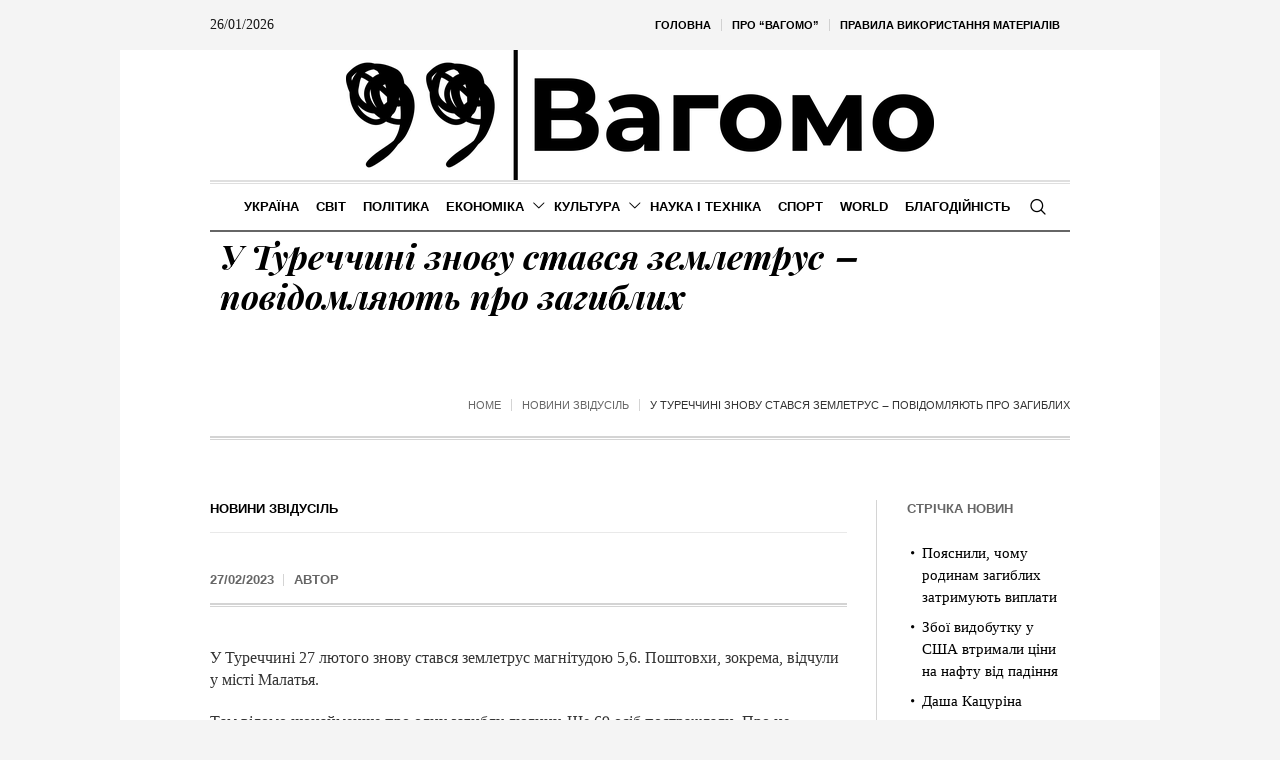

--- FILE ---
content_type: text/html; charset=UTF-8
request_url: https://vagomo.com/u-turechchyni-znovu-stavsya-zemletrus-%E2%80%92-povidomlyayut-pro-zagyblyh.html
body_size: 28720
content:
<!DOCTYPE html>
<html lang="uk" prefix="og: https://ogp.me/ns#" class="cmsmasters_html">
<head>
<meta charset="UTF-8" />
<meta name="viewport" content="width=device-width, initial-scale=1, maximum-scale=1" />
<meta name="format-detection" content="telephone=no" />
<link rel="profile" href="//gmpg.org/xfn/11" />
<link rel="pingback" href="https://vagomo.com/xmlrpc.php" />
<style id="jetpack-boost-critical-css">@media screen{a,abbr,body,div,em,figure,form,h1,h2,h3,h5,html,li,p,span,ul{background:0 0;border:0;margin:0;padding:0;vertical-align:baseline;outline:0}html{height:100%;overflow-x:hidden;position:relative;-webkit-text-size-adjust:100%;-ms-text-size-adjust:100%}body{overflow-x:hidden;position:relative;text-rendering:optimizeLegibility;-webkit-font-smoothing:antialiased}*,:after,:before{-webkit-box-sizing:border-box;-moz-box-sizing:border-box;box-sizing:border-box}article,aside,figure,header,nav{display:block}abbr{display:inline-block;text-decoration:none}h1,h2,h3,h5{font-weight:400}#middle ul:after{content:".";display:block;clear:both;height:0;visibility:hidden;overflow:hidden}img{display:inline-block;color:transparent;height:auto;font-size:0;vertical-align:middle;max-width:100%;image-rendering:-moz-crisp-edges;image-rendering:-o-crisp-edges;image-rendering:-webkit-optimize-contrast;image-rendering:optimizeQuality;-ms-interpolation-mode:bicubic}a{background:0 0}img{border:0}figure{background-image:none!important}input{line-height:normal}button,input{color:inherit;font:inherit;margin:0}button{-webkit-appearance:button}input[type=search]{-webkit-appearance:textfield}input[type=search]::-webkit-search-cancel-button{-webkit-appearance:none}button{overflow:visible}button{text-transform:none}}@media screen{@media only screen and (min-width:1440px){#page.cmsmasters_boxed{width:1400px}#page.cmsmasters_boxed #header{width:1400px}.content_wrap,.header_bot_inner,.header_mid_inner,.header_top_inner,.headline_inner{width:1280px}}@media only screen and (max-width:1440px){.content_wrap.r_sidebar .content{padding-right:30px;padding-left:0}.content_wrap.r_sidebar .content:before,.content_wrap.r_sidebar .sidebar:before{top:60px}.sidebar{width:22.5%}.sidebar>aside.widget{padding-left:30px;padding-right:0}.bot_nav>li>a>.nav_item_wrap{padding:1px 8px}}@media only screen and (min-width:1025px){.fixed_header #header{position:fixed}.header_top .top_nav_wrap nav,.header_top_outer{display:block!important}.enable_header_centered #header .header_bot_inner_cont{display:-webkit-flex;display:-moz-flex;display:-ms-flex;display:flex;-webkit-flex-direction:row-reverse;-moz-flex-direction:row-reverse;-ms-flex-direction:row-reverse;flex-direction:row-reverse;-webkit-justify-content:center;-moz-justify-content:center;-ms-justify-content:center;justify-content:center;-webkit-align-items:center;-moz-align-items:center;-ms-align-items:center;align-items:center}}@media only screen and (max-width:1024px){.cmsmasters_header_search_form .cmsmasters_header_search_form_close{top:50px;left:auto;right:50px}.header_bot .header_bot_inner .header_bot_inner_cont{padding-top:8px;border-top-width:2px;border-top-style:solid;-webkit-box-shadow:none;box-shadow:none}.header_bot .resp_bot_nav_wrap+.bot_search_but_wrap{margin:0 9px 0 18px}.header_bot .resp_bot_nav_wrap+.bot_search_but_wrap:before{content:"";width:1px;height:18px;margin:auto!important;position:absolute;left:auto;right:-14px;top:0;bottom:0}.headline_outer{background-attachment:scroll}#page.cmsmasters_boxed{width:100%}#page.cmsmasters_boxed #header{width:100%}#page.fixed_header #header{position:relative}#page.fixed_header #middle,#page.fixed_header.enable_header_bottom #middle,#page.fixed_header.enable_header_top #middle,#page.fixed_header.enable_header_top.enable_header_bottom #middle{padding-top:0}#header{position:relative;overflow:hidden}#header nav{height:auto}#header nav a,#header nav div,#header nav li,#header nav span,#header nav ul{background-image:none!important;display:block;width:auto;height:auto;float:none;margin:0;padding:0;visibility:visible;position:relative;left:auto;right:auto;top:auto;bottom:auto;text-align:left;border-width:0;border-style:solid;clear:both;overflow:hidden;-webkit-border-radius:0;border-radius:0;opacity:1;-webkit-box-shadow:none;box-shadow:none}#header nav a:after,#header nav a:before,#header nav div:after,#header nav div:before,#header nav li:after,#header nav li:before,#header nav ul:after,#header nav ul:before{content:none}#header nav li{border-top-width:1px;border-top-style:solid}#header nav>div>ul>li:first-child{border-top-width:0;border-top-style:solid}.content_wrap,.header_bot_inner,.header_mid_inner,.header_top_inner,.headline_inner{width:100%}.header_top{overflow:hidden;clear:both}.header_top .header_top_but{display:block}.header_top .header_top_outer{height:auto;display:none;overflow:hidden}.header_top .header_top_inner{height:auto;padding:0;overflow:hidden}.header_top .header_top_inner>div{border-top-width:1px;border-top-style:solid}.header_top .header_top_inner>div:last-child{border-bottom-width:1px;border-bottom-style:solid}.header_top .top_nav_wrap{float:none}.header_top .top_nav_wrap nav{display:none}.header_top .responsive_top_nav{display:block}.header_top .header_top_date{padding:18px 0}.header_top .header_top_date:after{content:none}.header_top .date_wrap{display:block;text-align:center}#header .top_line_nav{padding:18px 0}#header .top_line_nav .nav_item_wrap{padding:2px 0;text-align:center}#header .top_line_nav li{border-width:0;border-style:solid}#header .header_mid{overflow:hidden;clear:both}#header .header_mid .header_mid_outer{overflow:hidden}#header .header_mid .header_mid_inner{padding:0 60px}#header .header_bot{overflow:hidden;clear:both}#header .header_bot .header_bot_outer{overflow:hidden}#header .header_bot .header_bot_inner_cont{text-align:center}#header .header_bot .resp_bot_nav_wrap{display:inline-block}#header .header_bot .resp_bot_nav_wrap .resp_bot_nav_outer{text-align:center}#header .header_bot .resp_bot_nav_wrap .resp_bot_nav{font-size:19px;line-height:20px;width:42px;height:42px}#header .header_bot .bot_nav_wrap{display:block;height:auto;float:none;margin:0;visibility:visible;overflow:hidden;clear:both;opacity:1}#header .header_bot .bot_nav_wrap nav{border-top-width:2px;border-top-style:solid;display:none}#header .header_bot .bot_search_but_wrap,#header .header_bot .resp_bot_nav_wrap{float:none;margin:0 0 8px;display:inline-block;vertical-align:middle}#header .header_bot .resp_bot_nav_wrap+.bot_search_but_wrap{margin:0 0 8px 18px}#header .header_bot .resp_bot_nav_wrap+.bot_search_but_wrap:before{left:-14px;right:auto}#header .navigation{padding:20px 0}#header .navigation a{padding:10px 0}#header .navigation li li>a{padding-left:22px;padding-right:0}#header .navigation .nav_item_wrap{display:inline-block;vertical-align:middle}#header .navigation .nav_title{display:inline-block;vertical-align:bottom}#header .navigation .nav_title:before{font-size:14px;margin:0 8px 0 0}.cmsmasters_open_post .cmsmasters_post_content_wrap .share_posts{width:100%;padding:20px 0;float:none;border-width:0;border-style:solid;text-align:left}.cmsmasters_open_post .cmsmasters_post_content_wrap .share_posts+.cmsmasters_post_content_inner{padding:20px 0;border-width:0;border-style:solid}}@media only screen and (max-width:950px){.content_wrap.r_sidebar .content,.content_wrap.r_sidebar .sidebar{width:100%;padding-left:0;padding-right:0}.content_wrap.r_sidebar .content:before,.content_wrap.r_sidebar .sidebar:before{content:none}.content_wrap.r_sidebar .sidebar>aside.widget{padding-left:0;padding-right:0}.content,.sidebar{width:100%;padding-left:0;padding-right:0}}@media only screen and (max-width:768px){.header_mid .header_mid_inner .header_mid_inner_cont{padding:20px 0}.header_mid .header_mid_inner .header_mid_inner_cont .logo_wrap{width:100%;max-width:100%;text-align:center}.header_mid .header_mid_inner .header_mid_inner_cont .logo_wrap img{position:relative;width:100%}#page .cmsmasters_open_post .cmsmasters_post_cont_info,#page .headline_inner_cont{border-top-width:1px;border-top-style:solid;border-bottom-width:1px;border-bottom-style:solid;-webkit-box-shadow:none;box-shadow:none}#page .headline_outer .headline_inner .headline_inner_cont{padding:20px 0}#page .headline_outer .headline_inner .headline_aligner{display:none}#page .headline_outer .headline_inner .headline_text{display:block;text-align:center}#page .headline_outer .headline_inner.align_left .headline_text{text-align:left}#page .cmsmasters_breadcrumbs{float:none;text-align:center}#page .cmsmasters_breadcrumbs .cmsmasters_breadcrumbs_aligner{display:none}#page .cmsmasters_breadcrumbs .cmsmasters_breadcrumbs_inner{padding-bottom:0}#page .headline_inner.align_left .cmsmasters_breadcrumbs{text-align:left}#header .header_mid .header_mid_inner{padding-top:35px}#header .header_mid .header_mid_inner_cont{text-align:center}#header .header_mid .logo_wrap{width:auto;float:none;padding:0 0 35px;margin:0 auto 8px;text-align:center;border-bottom-width:2px;border-bottom-style:solid}.enable_header_bottom #header .header_mid .logo_wrap{margin-bottom:0;border-bottom-width:0;border-bottom-style:solid}#header .header_mid .logo_wrap:after{content:none}#header .header_mid .logo_wrap .logo img{position:static;width:300px;max-width:100%}.cmsmasters_header_search_form .cmsmasters_header_search_form_field{height:70px}.cmsmasters_header_search_form .cmsmasters_header_search_form_field button{font-size:26px;line-height:26px;width:85px}.cmsmasters_header_search_form .cmsmasters_header_search_form_field input:not([type=button]):not([type=checkbox]):not([type=file]):not([type=hidden]):not([type=image]):not([type=radio]):not([type=reset]):not([type=submit]):not([type=color]):not([type=range]){padding-right:80px;font-size:30px;line-height:40px}}@media only screen and (max-width:600px){html.cmsmasters_html{margin-top:0!important}html.cmsmasters_html .cmsmasters_header_search_form{top:0;bottom:0}}@media only screen and (max-width:540px){.cmsmasters_header_search_form .cmsmasters_header_search_form_field{height:50px}.cmsmasters_header_search_form .cmsmasters_header_search_form_field button{font-size:22px;line-height:22px;width:80px}.cmsmasters_header_search_form .cmsmasters_header_search_form_field input:not([type=button]):not([type=checkbox]):not([type=file]):not([type=hidden]):not([type=image]):not([type=radio]):not([type=reset]):not([type=submit]):not([type=color]):not([type=range]){padding-right:75px;font-size:20px;line-height:30px}#header .header_mid .header_mid_inner{padding:40px 20px 0}.content_wrap,.header_bot_inner,.header_mid_inner,.header_top_inner,.headline_outer .headline_inner{padding:0 20px}.cmsmasters_open_post .cmsmasters_post_cont_info{padding:10px 0;text-align:center}.cmsmasters_open_post .cmsmasters_post_cont_info>span{display:inline-block;float:none;padding:0}.cmsmasters_open_post .cmsmasters_post_cont_info>span:before{content:none}.cmsmasters_open_post .cmsmasters_post_cont_info .cmsmasters_post_cont_info_meta{float:none;width:100%;margin:10px 0 0;text-align:center}.cmsmasters_open_post .cmsmasters_post_cont_info .cmsmasters_post_cont_info_meta>span{display:inline-block;float:none}.content,.sidebar{padding-top:30px;padding-bottom:30px}}@media only screen and (max-width:320px){.content_wrap,.header_bot_inner,.header_mid_inner,.header_top_inner,.headline_inner{width:320px}}}@media screen{@media only screen and (-Webkit-min-device-pixel-ratio:1.5),only screen and (-moz-min-device-pixel-ratio:1.5),only screen and (-o-min-device-pixel-ratio:3/2),only screen and (min-device-pixel-ratio:1.5),only screen and (min--moz-device-pixel-ratio:1.5),only screen and (-webkit-min-device-pixel-ratio:1.5),only screen and (min-resolution:144dpi){.header_mid .logo_wrap .logo img{display:none}.header_mid .logo_wrap .logo .logo_retina{display:inline-block}}}@media screen{@font-face{font-family:fontello;font-weight:400;font-style:normal}[class*=" cmsmasters_theme_icon_"]:before,[class^=cmsmasters_theme_icon_]:before{font-family:fontello;font-style:normal;font-weight:400;speak:none;display:inline-block;text-decoration:inherit;width:1em;margin-right:.2em;text-align:center;vertical-align:baseline;font-variant:normal;text-transform:none;line-height:1em;margin-left:.2em;-webkit-font-smoothing:antialiased;-moz-osx-font-smoothing:grayscale}[class*=" cmsmasters_theme_icon_"]:before,[class^=cmsmasters_theme_icon_]:before{margin-left:0;margin-right:0}}@media screen{body{text-align:left}div{text-align:left}p{padding:0 0 20px;margin:0}h1,h2,h3,h5{padding:0;margin:0 0 20px}h5 a{font-family:inherit;font-size:inherit;font-weight:inherit;font-style:inherit;line-height:inherit}ul{list-style-position:inside;margin-bottom:20px}ul{list-style-type:none}ul>li{display:block;position:relative}ul>li:before{content:"";font-family:fontello;font-style:normal;font-weight:400;speak:none;line-height:1em;display:inline-block;text-decoration:inherit;text-align:center;font-variant:normal;text-transform:none;width:1em;height:1em;margin:0 5px 0 0;vertical-align:middle;position:relative;-webkit-border-radius:0;border-radius:0}ul li{padding:10px 0 0}ul li:first-child{padding-top:0}ul ul{margin:0 0 0 20px;padding:10px 0 0}input:not([type=button]):not([type=checkbox]):not([type=file]):not([type=hidden]):not([type=image]):not([type=radio]):not([type=reset]):not([type=submit]):not([type=color]):not([type=range]){padding:8px 15px;max-width:100%;border-width:1px;border-style:solid;-webkit-border-radius:0;border-radius:0}input[type=search]{-webkit-appearance:none;-moz-appearance:none;appearance:none}input:not([type=button]):not([type=checkbox]):not([type=file]):not([type=hidden]):not([type=image]):not([type=radio]):not([type=reset]):not([type=submit]):not([type=color]):not([type=range]){height:42px}button{max-width:100%}nav{display:block;height:100%;position:relative}nav ul{margin:0;padding:0}nav ul:after{content:".";display:block;clear:both;height:0;visibility:hidden;overflow:hidden}nav ul li{margin:0;padding:0}nav ul li:before{display:none}nav>div{height:100%}nav>div:after{content:"";display:inline-block;vertical-align:middle;height:100%}nav>div>ul{list-style:none;display:inline-block;width:100%;height:100%;vertical-align:middle;position:relative;z-index:202;zoom:1}nav>div>ul ul{list-style:none;width:206px;margin:20px 0 0;padding:12px 20px 12px;visibility:hidden;position:absolute;left:0;top:100%;z-index:203;opacity:0;border-width:1px;border-style:solid}.header_bot nav>div>ul ul{width:206px;margin:20px 0 0;padding:12px 20px 12px}nav>div>ul li{display:block;margin:0;padding:0;position:relative;z-index:203}nav>div>ul a{display:block;position:relative;z-index:204}nav>div>ul>li{float:left;border-right-width:1px;border-right-style:solid}nav>div>ul>li:last-child{border-right-width:0;border-right-style:solid}nav>div>ul>li li{border-bottom-width:1px;border-bottom-style:solid}nav>div>ul>li li:last-child{border-bottom-width:0;border-bottom-style:solid}.full-width{min-width:100%}.dn{display:none}#page.cmsmasters_boxed{width:1040px;margin:0 auto}#page.cmsmasters_boxed #header{width:1040px}#main,#middle,#page,.headline,.headline_outer,.middle_inner{width:100%;position:relative}.content_wrap,.header_bot_inner,.header_mid_inner,.header_top_inner,.headline_inner{position:relative;width:980px;padding:0 60px;margin:0 auto}#middle:after,#page:after,.content_wrap:after,.middle_inner:after{content:".";display:block;clear:both;height:0;visibility:hidden;overflow:hidden}#middle{z-index:1}.content{width:77.5%;padding:60px 0;position:relative;float:left}.content_wrap.r_sidebar .content{padding-right:70px;padding-left:0}.content_wrap.r_sidebar .content:before,.content_wrap.r_sidebar .sidebar:before{content:"";display:block;width:1px;height:auto;margin:auto!important;position:absolute;left:auto;right:0;top:0;bottom:0}.content_wrap.r_sidebar .sidebar:before{right:auto;left:-1px}.sidebar{width:22.5%;padding:60px 0 60px 0;position:relative;float:right}.sidebar>aside.widget{padding-left:40px;padding-right:0}.cmsmasters_theme_icon_like:before{content:""}body .cmsmasters_theme_icon_search:before{content:"";font-family:fontello-custom}body .cmsmasters_theme_icon_cancel:before{content:"";font-family:fontello-custom}body .cmsmasters_theme_icon_resp_nav:before{content:"";font-family:fontello-custom}.cmsmasters_theme_icon_slide_top:before{content:""}.cmsmasters_theme_icon_slide_bottom:before{content:""}.preloader{display:block;width:100%;height:0;padding-bottom:78.9%;position:relative;text-align:center}.preloader .full-width{width:100%;height:100%;position:absolute;top:0;left:0}.cmsmasters_img_wrap{display:block;position:relative;text-align:center;overflow:hidden}.cmsmasters_img_rollover_wrap{display:block;position:relative;overflow:hidden}.owl-carousel{width:100%;position:relative;-ms-touch-action:pan-y;display:none}#slide_top{text-align:center;width:50px;height:50px;position:fixed;bottom:50px;right:20px;z-index:99999;border-width:1px;border-style:solid;display:none}#slide_top:before{font-size:14px;line-height:48px}#slide_top>span{display:inline-block;text-indent:-9999px}.cmsmasters_likes a{font-size:12px;line-height:16px;padding:0 0 0 1px}.cmsmasters_likes a span,.cmsmasters_likes a:before{display:inline-block;vertical-align:middle;margin-bottom:2px}.cmsmasters_likes a span{margin:0 0 0 5px}button{display:inline-block;padding:0 18px;position:relative;white-space:nowrap;text-align:center;border-width:1px;border-style:solid;-webkit-border-radius:0px;border-radius:0}.share_posts{padding:50px 0 0;position:relative;overflow:hidden}.share_posts .share_posts_title{position:relative;margin-bottom:15px}#header{width:100%;position:absolute;z-index:9999}.header_top{outline:0}.header_top .header_top_but{width:100%;height:48px;position:relative;display:none}.header_top .header_top_but.closed{border-color:transparent}.header_top .header_top_but>span{font-size:14px;line-height:14px;width:1em;height:1em;margin:auto!important;position:absolute;left:0;right:0;top:0;bottom:0}.header_top .header_top_outer{height:100%;position:relative}.header_top .header_top_inner{height:100%}.header_top .header_top_inner:after{content:".";display:block;clear:both;height:0;visibility:hidden;overflow:hidden}.header_top .top_nav_wrap{display:block;height:100%;float:right}.header_top .responsive_top_nav{font-size:12px;width:30px;height:30px;position:relative;display:none;margin:10px auto}.header_top .responsive_top_nav:before{width:1em;height:1em;margin:auto!important;position:absolute;left:0;right:0;top:0;bottom:0}.header_top .header_top_date{height:100%;padding:0 20px 0 0;overflow:hidden}.header_top .header_top_date:after{content:"";display:inline-block;vertical-align:middle;height:100%}.header_top .date_wrap{display:inline-block;vertical-align:middle;position:relative}.top_line_nav{z-index:205}.top_line_nav:after{content:"";display:inline-block;vertical-align:middle;height:100%}.top_line_nav>li{height:100%;padding:0 1px 0 0;border-width:0;border-style:solid}.top_line_nav>li:before{content:"";display:block;width:1px;height:12px;margin:auto!important;position:absolute;left:auto;right:0;top:0;bottom:0}.top_line_nav>li>a{height:100%;padding:0}.top_line_nav>li>a .nav_item_wrap{padding:0 10px;display:inline-block;vertical-align:middle}.top_line_nav>li>a:after{content:"";display:inline-block;vertical-align:middle;height:100%}.top_line_nav>li:last-child{padding:0}.top_line_nav>li:last-child:before{content:none}.header_mid{display:block;clear:both}.header_mid .header_mid_outer{height:100%;position:relative}.header_mid .header_mid_inner{height:100%;position:relative}.header_mid .header_mid_inner .header_mid_inner_cont{height:100%;position:relative}.header_mid .header_mid_inner .header_mid_inner_cont:after{content:".";display:block;clear:both;height:0;visibility:hidden;overflow:hidden}.header_mid .logo_wrap{height:100%;position:relative;float:left}.enable_header_centered .header_mid .logo_wrap{float:none;margin:0 auto;text-align:center}.header_mid .logo_wrap:after{content:"";display:inline-block;vertical-align:middle;height:100%}.header_mid .logo_wrap .logo{display:inline-block;width:auto;vertical-align:middle}.header_mid .logo_wrap .logo img{max-height:100%;width:auto;height:auto;margin:auto!important;position:absolute;left:0;right:auto;top:0;bottom:0}.enable_header_centered .header_mid .logo_wrap .logo img{left:0;right:0}.header_mid .logo_wrap .logo .logo_retina{display:none}.header_bot{display:block;clear:both}.header_bot .header_bot_outer{height:100%;position:relative}.header_bot .header_bot_inner{height:100%;position:relative}.header_bot .header_bot_inner .header_bot_inner_cont{height:100%;position:relative;padding-top:4px;border-bottom-width:2px;border-bottom-style:solid}.header_bot .header_bot_inner .header_bot_inner_cont:after{content:".";display:block;clear:both;height:0;visibility:hidden;overflow:hidden}.enable_header_centered .header_bot .header_bot_inner .header_bot_inner_cont{text-align:center}.header_bot .resp_bot_nav_wrap{height:100%;position:relative;display:none;overflow:hidden}.header_bot .resp_bot_nav_wrap .resp_bot_nav_outer{height:100%}.header_bot .resp_bot_nav_wrap .resp_bot_nav_outer:after{content:"";display:inline-block;vertical-align:middle;height:100%}.header_bot .resp_bot_nav_wrap .resp_bot_nav{font-size:14px;line-height:14px;display:inline-block;vertical-align:middle;width:28px;height:28px;position:relative}.header_bot .resp_bot_nav_wrap .resp_bot_nav:before{width:1em;height:1em;margin:auto!important;position:absolute;left:0;right:0;top:0;bottom:0}.header_bot .bot_search_but_wrap{height:100%;margin:0 0 0 10px;position:relative;display:none}.enable_header_centered .header_bot .bot_search_but_wrap{display:inline-block}.header_bot .bot_search_but_wrap:after{content:"";display:inline-block;vertical-align:middle;height:100%}.header_bot .bot_search_but_wrap .bot_search_but{font-size:16px;line-height:16px;width:20px;height:20px;margin:0;display:inline-block;position:relative;vertical-align:middle}.header_bot .bot_search_but_wrap .bot_search_but:before{width:1em;height:1em;margin:auto!important;position:absolute;left:0;right:0;top:0;bottom:0}.header_bot .bot_nav_wrap{height:100%;position:relative;float:left}.enable_header_centered .header_bot .bot_nav_wrap{display:inline-block;float:none}.bot_nav{position:relative}.bot_nav>li{height:100%;padding:0 1px 0 0;border-width:0;border-style:solid}.bot_nav>li:after{content:"";width:1px;height:18px;margin:auto!important;position:absolute;left:auto;right:0;top:0;bottom:0}.bot_nav>li>a{height:100%;padding:0;position:relative}.bot_nav>li>a>.nav_item_wrap{padding:1px 15px;display:inline-block;vertical-align:middle;position:relative}.bot_nav>li>a>.nav_item_wrap .nav_title:before{font-size:16px;margin:0 8px 0 0}.bot_nav>li>a:after{content:"";display:inline-block;vertical-align:middle;height:100%}.bot_nav>li:last-child{padding:0}.bot_nav>li:last-child:after{content:none}.bot_nav>li li>a{padding:9px 0;margin:0}.bot_nav>li li>a .nav_title:before{font-size:15px}.cmsmasters_header_search_form{width:100%;height:100%;visibility:hidden;position:fixed;z-index:99999;opacity:0}.cmsmasters_header_search_form .cmsmasters_header_search_form_close{font-size:22px;line-height:22px;display:block;width:22px;height:22px;margin:auto!important;position:absolute;left:auto;right:150px;top:150px;bottom:auto;opacity:1}.cmsmasters_header_search_form .cmsmasters_header_search_form_close:before{width:1em;height:1em;margin:auto!important;position:absolute;left:0;right:0;top:0;bottom:0}.cmsmasters_header_search_form .cmsmasters_header_search_form_field{max-width:90%;width:800px;height:100px;margin:auto!important;position:absolute;left:0;right:0;top:0;bottom:0}.cmsmasters_header_search_form input:not([type=button]):not([type=checkbox]):not([type=file]):not([type=hidden]):not([type=image]):not([type=radio]):not([type=reset]):not([type=submit]):not([type=color]):not([type=range]){background-color:transparent;padding:0 10px;width:100%;height:100%;font-size:46px;line-height:56px;border-width:0;border-style:solid;text-align:center}.cmsmasters_header_search_form button{background-color:transparent;font-size:32px;line-height:32px;padding:0;border-width:0;border-style:solid;width:80px;height:100%;margin:auto!important;position:absolute;left:auto;right:0;top:0;bottom:0;display:none}.cmsmasters_header_search_form button:before{width:1em;height:1em;margin:auto!important;position:absolute;left:0;right:0;top:0;bottom:0}body .headline{background-color:transparent}.cmsmasters_breadcrumbs{position:relative;overflow:hidden}.cmsmasters_breadcrumbs .cmsmasters_breadcrumbs_aligner{display:inline-block;vertical-align:bottom}.cmsmasters_breadcrumbs .cmsmasters_breadcrumbs_inner{display:inline-block;padding-top:10px;padding-bottom:22px;vertical-align:bottom;overflow:hidden}.cmsmasters_breadcrumbs .cmsmasters_breadcrumbs_inner>*{position:relative;display:inline-block;vertical-align:middle}.headline_outer{background-position:top center;position:relative;z-index:1}.headline_outer.cmsmasters_headline_disabled{outline:0}.headline_outer .headline_color{width:100%;height:100%;position:absolute;left:0;top:0}.headline_outer .headline_inner{padding:0 60px;position:relative;z-index:1;overflow:hidden}.headline_outer .headline_inner .headline_inner_cont{position:relative;padding-bottom:4px;overflow:hidden}.headline_outer .headline_inner .headline_aligner{display:inline-block;vertical-align:bottom}.headline_outer .headline_inner .headline_text{display:inline-block;vertical-align:bottom;position:relative;padding:0 5px 18px}.headline_outer .headline_inner .headline_text:before{line-height:1em;width:1em;height:1em;margin:auto!important;position:absolute;left:0;right:0;top:0;bottom:18px}.headline_outer .headline_inner .headline_text .entry-title{word-wrap:break-word;margin:0;padding:0 5px}.headline_outer .headline_inner.align_left{text-align:left}.headline_outer .headline_inner.align_left .headline_inner_cont{text-align:left}.headline_outer .headline_inner.align_left .headline_text{padding-right:20px;padding-left:5px;text-align:left}.headline_outer .headline_inner.align_left .headline_text:before{right:auto}.headline_outer .headline_inner.align_left .cmsmasters_breadcrumbs{float:right}.content_wrap{display:block;min-width:inherit}.blog{position:relative}.blog:after{content:".";display:block;clear:both;height:0;visibility:hidden;overflow:hidden}.blog .post{width:100%;max-width:100%}.cmsmasters_open_post{overflow:hidden}.cmsmasters_open_post>div:first-child{margin-top:0}.cmsmasters_open_post .cmsmasters_post_cont_info_top{padding:0 0 14px;margin:0 0 20px;border-bottom-width:1px;border-bottom-style:solid}.cmsmasters_open_post .cmsmasters_img_wrap{overflow:hidden}.cmsmasters_open_post .cmsmasters_post_header{padding:0;margin:0 0 30px}.cmsmasters_open_post .cmsmasters_post_header .cmsmasters_post_title{word-break:break-word;margin:0}.cmsmasters_open_post .cmsmasters_post_cont_info{margin:0 0 40px;padding:18px 0;border-top-width:1px;border-top-style:solid;overflow:hidden;display:block;clear:both}.cmsmasters_open_post .cmsmasters_post_cont_info .cmsmasters_post_cont_info_meta>span,.cmsmasters_open_post .cmsmasters_post_cont_info>span{position:relative;padding:0 20px 0 0;float:left}.cmsmasters_open_post .cmsmasters_post_cont_info .cmsmasters_post_cont_info_meta>span:before,.cmsmasters_open_post .cmsmasters_post_cont_info>span:before{content:"";width:1px;height:12px;margin:auto!important;position:absolute;left:auto;right:10px;top:0;bottom:0}.cmsmasters_open_post .cmsmasters_post_cont_info .cmsmasters_post_cont_info_meta>span:last-of-type,.cmsmasters_open_post .cmsmasters_post_cont_info>span:last-of-type{padding:0}.cmsmasters_open_post .cmsmasters_post_cont_info .cmsmasters_post_cont_info_meta>span:last-of-type:before,.cmsmasters_open_post .cmsmasters_post_cont_info>span:last-of-type:before{content:none}.cmsmasters_open_post .cmsmasters_post_cont_info .cmsmasters_post_cont_info_meta{float:right}.cmsmasters_open_post .cmsmasters_post_cont_info_top+.cmsmasters_post_cont_info{border-top-width:0;border-top-style:solid}.cmsmasters_open_post .cmsmasters_post_date{display:inline-block}.cmsmasters_open_post .cmsmasters_post_content_wrap{position:relative;margin:26px 0 0;overflow:hidden;display:block;clear:both}.cmsmasters_open_post .cmsmasters_post_content_inner{position:relative;overflow:hidden}.cmsmasters_open_post .share_posts{width:200px;max-width:100%;height:100%;padding:30px 20px 30px 0;margin:0-1px 0 0;float:left;border-left-width:0;border-left-style:solid;border-right-width:1px;border-right-style:solid}.cmsmasters_open_post .share_posts+.cmsmasters_post_content_inner{padding:30px 0 30px 40px;border-left-width:1px;border-left-style:solid;border-right-width:0;border-right-style:solid}.cmsmasters_open_post .cmsmasters_post_content{overflow:hidden}.cmsmasters_open_post .cmsmasters_post_content>:last-child{margin-bottom:0;padding-bottom:0}.cmsmasters_slider_project{position:relative}.cmsmasters_slider_project .cmsmasters_slider_project_outer{position:relative;overflow:hidden}.cmsmasters_slider_project .cmsmasters_slider_project_inner{position:relative;overflow:hidden}.cmsmasters_slider_project .cmsmasters_slider_project_header{padding:0;margin:15px 0 0}.cmsmasters_slider_project .cmsmasters_slider_project_header .cmsmasters_slider_project_title{margin:0}.cmsmasters_slider_project .cmsmasters_slider_project_header .cmsmasters_slider_project_title>a{border-bottom-width:1px;border-bottom-style:solid}.widget{position:relative;padding:0 0 40px}.widget .widgettitle{margin-bottom:20px}.widget_recent_entries ul{margin:0;padding:0}.widget_recent_entries ul li{margin:0;padding:4px 0 4px 15px}.widget_recent_entries ul li:before{content:none}.widget_recent_entries ul li a:before{content:"";font-family:fontello;font-style:normal;font-weight:400;speak:none;display:inline-block;text-decoration:inherit;width:1em;padding:0;margin:0 5px 0 0;text-align:center;font-variant:normal;text-transform:none;line-height:1em;position:absolute;left:0;right:auto;top:7px;bottom:0;width:12px;height:12px}.widget_custom_latest_projects_entries .widget_custom_projects_entries_slides{padding:40px 0 0}.widget_custom_latest_projects_entries .widgettitle+.widget_custom_projects_entries_slides{padding:0}.widget_custom_latest_projects_entries .cmsmasters_slider_project{padding:0 1px 2px}.widget_custom_latest_projects_entries .cmsmasters_slider_project .cmsmasters_slider_project_title>a{border-bottom-width:0;border-bottom-style:solid}.widget_custom_latest_projects_entries .cmsmasters_slider_project_outer img{image-rendering:inherit}}@media screen{.header_top_date,.widget_custom_latest_projects_entries .cmsmasters_slider_project_title>a,.widget_recent_entries ul li,.widget_recent_entries ul li a,body{font-family:Georgia,Times,"Century Schoolbook L",serif;font-size:16px;line-height:22px;font-weight:400;font-style:normal}.cmsmasters_open_post .cmsmasters_post_content{font-size:16px;line-height:22px}.widget_custom_latest_projects_entries .cmsmasters_slider_project_title>a{font-size:15px}.widget_recent_entries ul li,.widget_recent_entries ul li a{font-size:15px;line-height:22px}.header_top_date{font-size:14px}.widget_custom_latest_projects_entries .cmsmasters_slider_project_title>a{text-transform:none}a{font-family:"Playfair Display",Georgia,Times,"Century Schoolbook L",serif;font-size:16px;line-height:22px;font-weight:400;font-style:italic;text-transform:none;text-decoration:none}.navigation>li>a,.top_line_nav>li>a{font-family:Arial,Helvetica,"Nimbus Sans L",sans-serif;font-size:13px;line-height:28px;font-weight:700;font-style:normal;text-transform:uppercase}.top_line_nav>li>a{font-size:11px;line-height:26px}.navigation ul li a{font-family:Arial,Helvetica,"Nimbus Sans L",sans-serif;font-size:13px;line-height:20px;font-weight:400;font-style:normal;text-transform:none}@media only screen and (max-width:1024px){.navigation>li>a{font-family:Arial,Helvetica,"Nimbus Sans L",sans-serif;font-size:13px;line-height:20px;font-weight:400;font-style:normal;text-transform:none}}.cmsmasters_open_post .cmsmasters_post_header .cmsmasters_post_title,h1{font-family:"Playfair Display",Arial,Helvetica,"Nimbus Sans L",sans-serif;font-size:34px;line-height:40px;font-weight:700;font-style:italic;text-transform:none;text-decoration:none}.cmsmasters_header_search_form input:not([type=button]):not([type=checkbox]):not([type=file]):not([type=hidden]):not([type=image]):not([type=radio]):not([type=reset]):not([type=submit]):not([type=color]):not([type=range]){font-family:"Playfair Display",Arial,Helvetica,"Nimbus Sans L",sans-serif;font-weight:700;font-style:italic;text-transform:none;text-decoration:none}h2{font-family:"Playfair Display",Arial,Helvetica,"Nimbus Sans L",sans-serif;font-size:26px;line-height:30px;font-weight:700;font-style:normal;text-transform:none;text-decoration:none}h3{font-family:Oswald,Arial,Helvetica,"Nimbus Sans L",sans-serif;font-size:21px;line-height:26px;font-weight:500;font-style:normal;text-transform:none;text-decoration:none}.cmsmasters_open_post .cmsmasters_post_cont_info,.cmsmasters_open_post .cmsmasters_post_cont_info a,.cmsmasters_open_post .cmsmasters_post_cont_info_top,.cmsmasters_open_post .cmsmasters_post_cont_info_top a,.widget .widgettitle,h5,h5 a{font-family:Arial,Helvetica,"Nimbus Sans L",sans-serif;font-size:13px;line-height:18px;font-weight:700;font-style:normal;text-transform:uppercase;text-decoration:none}.cmsmasters_breadcrumbs,.cmsmasters_breadcrumbs a{font-family:Arial,Helvetica,"Nimbus Sans L",sans-serif;font-size:11px;line-height:18px;font-weight:400;font-style:normal;text-transform:uppercase;text-decoration:none}button{font-family:Arial,Helvetica,"Nimbus Sans L",sans-serif;font-size:11px;line-height:40px;font-weight:700;font-style:normal;text-transform:uppercase}input:not([type=button]):not([type=checkbox]):not([type=file]):not([type=hidden]):not([type=image]):not([type=radio]):not([type=reset]):not([type=submit]):not([type=color]):not([type=range]){font-family:"Playfair Display",Arial,Helvetica,"Nimbus Sans L",sans-serif;font-size:14px;line-height:24px;font-weight:400;font-style:italic}.cmsmasters_breadcrumbs .cmsmasters_breadcrumbs_inner,.share_posts .share_posts_title,body,input:not([type=button]):not([type=checkbox]):not([type=file]):not([type=hidden]):not([type=image]):not([type=radio]):not([type=reset]):not([type=submit]):not([type=color]):not([type=range]){color:rgba(0,0,0,.8)}input::-webkit-input-placeholder{color:rgba(0,0,0,.8)}input:-moz-placeholder{color:rgba(0,0,0,.8)}a{color:#000}button{background-color:#000}.cmsmasters_header_search_form{background-color:rgba(0,0,0,.9)}button{border-color:#000}#page .cmsmasters_likes a,.cmsmasters_breadcrumbs,.cmsmasters_breadcrumbs a,.cmsmasters_header_search_form button,.cmsmasters_open_post .cmsmasters_post_cont_info,.cmsmasters_open_post .cmsmasters_post_cont_info a,.widget .widgettitle{color:rgba(0,0,0,.6)}#slide_top,.headline_outer,.widget_custom_latest_projects_entries .cmsmasters_slider_project_title>a,.widget_recent_entries ul li a,h1,h2,h3,h5,h5 a{color:#000}.cmsmasters_slider_project .cmsmasters_slider_project_title a{border-color:transparent}.cmsmasters_header_search_form .cmsmasters_header_search_form_close,.cmsmasters_header_search_form input:not([type=button]):not([type=checkbox]):not([type=file]):not([type=hidden]):not([type=image]):not([type=radio]):not([type=reset]):not([type=submit]):not([type=color]):not([type=range]),button{color:#fff}#middle,#slide_top,.headline_outer,.middle_inner,body,input:not([type=button]):not([type=checkbox]):not([type=file]):not([type=hidden]):not([type=image]):not([type=radio]):not([type=reset]):not([type=submit]):not([type=color]):not([type=range]){background-color:#fff}.cmsmasters_header_search_form input:not([type=button]):not([type=checkbox]):not([type=file]):not([type=hidden]):not([type=image]):not([type=radio]):not([type=reset]):not([type=submit]):not([type=color]):not([type=range])::-webkit-input-placeholder{color:#fff}.cmsmasters_header_search_form input:not([type=button]):not([type=checkbox]):not([type=file]):not([type=hidden]):not([type=image]):not([type=radio]):not([type=reset]):not([type=submit]):not([type=color]):not([type=range]):-moz-placeholder{color:#fff}#page .cmsmasters_likes a:before{color:#d4d4d4}.cmsmasters_open_post .cmsmasters_post_cont_info span:before,.cmsmasters_post_cont_info>:before,.content_wrap .content:before,.content_wrap .sidebar:before{background-color:#d4d4d4}#slide_top,.cmsmasters_open_post .cmsmasters_post_cont_info,.headline_inner_cont,.headline_outer,input:not([type=button]):not([type=checkbox]):not([type=file]):not([type=hidden]):not([type=image]):not([type=radio]):not([type=reset]):not([type=submit]):not([type=color]):not([type=range]){border-color:#d4d4d4}.cmsmasters_open_post .cmsmasters_post_cont_info,.cmsmasters_open_post .cmsmasters_post_cont_info_top,.cmsmasters_open_post .cmsmasters_post_content_inner,.cmsmasters_open_post .share_posts{border-color:rgba(212,212,212,.5)}.cmsmasters_open_post .cmsmasters_post_cont_info,.headline_inner_cont{-webkit-box-shadow:inset 0 -1px 0 0 #d4d4d4,inset 0 -2px 0 0 #fff,inset 0 -4px 0 0 #d4d4d4;box-shadow:inset 0 -1px 0 0 #d4d4d4,inset 0 -2px 0 0 #fff,inset 0 -4px 0 0 #d4d4d4}.header_mid{color:rgba(0,0,0,.9)}.header_mid a{color:#000}@media only screen and (max-width:768px){#header .header_mid .logo_wrap{border-color:#000}}.header_mid{background-color:#fff}@media only screen and (max-width:1024px){.header_mid{background-color:#fff}}.header_bot{color:rgba(0,0,0,.9)}.header_bot .resp_bot_nav_wrap .resp_bot_nav,.header_bot a{color:#000}.header_bot .bot_nav_wrap nav,.header_bot .header_bot_inner .header_bot_inner_cont{border-color:rgba(0,0,0,.6)}.header_bot{background-color:#fff}@media only screen and (max-width:1024px){.header_bot{background-color:#fff}}.resp_bot_nav_wrap+.bot_search_but_wrap:before{background-color:#dfdfdf}.header_bot_inner_cont{box-shadow:inset 0 2px 0 0 #dfdfdf,inset 0 3px 0 0 #fff,inset 0 4px 0 0 #dfdfdf}@media only screen and (min-width:1025px){ul.navigation>li>a{color:#000}}@media only screen and (min-width:1025px){ul.navigation>li>a>.nav_item_wrap{background-color:rgba(255,255,255,0)}}@media only screen and (min-width:1025px){.bot_nav>li:after{background-color:rgba(255,255,255,0)}ul.navigation>li{border-color:rgba(255,255,255,0)}}@media only screen and (max-width:1024px){ul.navigation{background-color:#fff}}@media only screen and (min-width:1025px){ul.navigation ul{background-color:#fff}}@media only screen and (min-width:1025px){ul.navigation ul{border-color:#dfdfdf}}.navigation li a{color:rgba(0,0,0,.6)}.navigation li{border-color:#e9e9e9}.header_top{color:rgba(0,0,0,.9)}.header_top .responsive_top_nav,.header_top a{color:#000}.header_top .header_top_but{color:rgba(0,0,0,.6)}.header_top{background-color:#f4f4f4}.header_top .header_top_but{border-color:rgba(255,255,255,0)}@media only screen and (min-width:1025px){ul.top_line_nav>li>a{color:#000}}@media only screen and (min-width:1025px){ul.top_line_nav>li>a>.nav_item_wrap{background-color:rgba(255,255,255,0)}}@media only screen and (min-width:1025px){ul.top_line_nav>li:before{background-color:#d1d1d1}}@media only screen and (max-width:1024px){ul.top_line_nav{background-color:#fff}}@media only screen and (max-width:1024px){.header_top .header_top_date{background-color:#fff}}.top_line_nav li a{color:rgba(0,0,0,.7)}@media only screen and (max-width:1024px){#header .top_line_nav li a{color:#000}}.top_line_nav li{border-color:#e9e9e9}@media only screen and (max-width:1024px){.header_top .header_top_inner>div{border-color:#e9e9e9}}}@media screen{a{outline:0;text-decoration:none}}@media all{ul{box-sizing:border-box}.entry-content{counter-reset:footnotes}:where(figure){margin:0 0 1em}}@media all{#jp-relatedposts{clear:both;display:none;margin:1em 0;padding-top:1em;position:relative}.jp-relatedposts:after{clear:both;content:"";display:block}#jp-relatedposts h3.jp-relatedposts-headline{display:inline-block;float:left;font-family:inherit;font-size:9pt;font-weight:700;margin:0 0 1em}#jp-relatedposts h3.jp-relatedposts-headline em:before{border-top:1px solid #0003;content:"";display:block;margin-bottom:1em;min-width:30px;width:100%}#jp-relatedposts h3.jp-relatedposts-headline em{font-style:normal;font-weight:700}}</style>
<!-- Оптимізація пошукових систем (SEO) з Rank Math - https://rankmath.com/ -->
<title>У Туреччині знову стався землетрус ‒ повідомляють про загиблих - Вагомо</title>
<meta name="description" content="У Туреччині знову стався землетрус ‒ повідомляють про загиблих - У Туреччині 27 лютого знову стався землетрус магнітудою 5,6. Поштовхи, зокрема, відчули у"/>
<meta name="robots" content="follow, index, max-snippet:-1, max-video-preview:-1, max-image-preview:large"/>
<link rel="canonical" href="https://vagomo.com/u-turechchyni-znovu-stavsya-zemletrus-%e2%80%92-povidomlyayut-pro-zagyblyh.html" />
<meta property="og:locale" content="uk_UA" />
<meta property="og:type" content="article" />
<meta property="og:title" content="У Туреччині знову стався землетрус ‒ повідомляють про загиблих - Вагомо" />
<meta property="og:description" content="У Туреччині знову стався землетрус ‒ повідомляють про загиблих - У Туреччині 27 лютого знову стався землетрус магнітудою 5,6. Поштовхи, зокрема, відчули у" />
<meta property="og:url" content="https://vagomo.com/u-turechchyni-znovu-stavsya-zemletrus-%e2%80%92-povidomlyayut-pro-zagyblyh.html" />
<meta property="og:site_name" content="Вагомо" />
<meta property="article:publisher" content="https://www.facebook.com/vagomo.news/" />
<meta property="article:section" content="Новини звідусіль" />
<meta property="og:image" content="https://vagomo.com/wp-content/uploads/2025/08/original-1024x1024.png" />
<meta property="og:image:secure_url" content="https://vagomo.com/wp-content/uploads/2025/08/original-1024x1024.png" />
<meta property="og:image:width" content="1024" />
<meta property="og:image:height" content="1024" />
<meta property="og:image:alt" content="У Туреччині знову стався землетрус ‒ повідомляють про загиблих" />
<meta property="og:image:type" content="image/png" />
<meta property="article:published_time" content="2023-02-27T14:06:42+02:00" />
<meta name="twitter:card" content="summary_large_image" />
<meta name="twitter:title" content="У Туреччині знову стався землетрус ‒ повідомляють про загиблих - Вагомо" />
<meta name="twitter:description" content="У Туреччині знову стався землетрус ‒ повідомляють про загиблих - У Туреччині 27 лютого знову стався землетрус магнітудою 5,6. Поштовхи, зокрема, відчули у" />
<meta name="twitter:image" content="https://vagomo.com/wp-content/uploads/2025/08/original-1024x1024.png" />
<meta name="twitter:label1" content="Час для читання" />
<meta name="twitter:data1" content="Менше хвилини" />
<script type="application/ld+json" class="rank-math-schema">{"@context":"https://schema.org","@graph":[{"@type":"Organization","@id":"https://vagomo.com/#organization","name":"\u0412\u0430\u0433\u043e\u043c\u043e","url":"https://vagomo.com","sameAs":["https://www.facebook.com/vagomo.news/"],"logo":{"@type":"ImageObject","@id":"https://vagomo.com/#logo","url":"https://vagomo.com/wp-content/uploads/2025/08/original-on-transparent-scaled.png","contentUrl":"https://vagomo.com/wp-content/uploads/2025/08/original-on-transparent-scaled.png","caption":"\u0412\u0430\u0433\u043e\u043c\u043e","inLanguage":"uk","width":"2560","height":"567"},"legalName":"admin"},{"@type":"WebSite","@id":"https://vagomo.com/#website","url":"https://vagomo.com","name":"\u0412\u0430\u0433\u043e\u043c\u043e","publisher":{"@id":"https://vagomo.com/#organization"},"inLanguage":"uk"},{"@type":"ImageObject","@id":"https://vagomo.com/wp-content/uploads/2025/08/original-scaled.png","url":"https://vagomo.com/wp-content/uploads/2025/08/original-scaled.png","width":"2560","height":"2560","inLanguage":"uk"},{"@type":"BreadcrumbList","@id":"https://vagomo.com/u-turechchyni-znovu-stavsya-zemletrus-%e2%80%92-povidomlyayut-pro-zagyblyh.html#breadcrumb","itemListElement":[{"@type":"ListItem","position":"1","item":{"@id":"https://vagomo.com","name":"\u0413\u043e\u043b\u043e\u0432\u043d\u0430 \u0421\u0442\u043e\u0440\u0456\u043d\u043a\u0430"}},{"@type":"ListItem","position":"2","item":{"@id":"https://vagomo.com/u-turechchyni-znovu-stavsya-zemletrus-%e2%80%92-povidomlyayut-pro-zagyblyh.html","name":"\u0423 \u0422\u0443\u0440\u0435\u0447\u0447\u0438\u043d\u0456 \u0437\u043d\u043e\u0432\u0443 \u0441\u0442\u0430\u0432\u0441\u044f \u0437\u0435\u043c\u043b\u0435\u0442\u0440\u0443\u0441 \u2012 \u043f\u043e\u0432\u0456\u0434\u043e\u043c\u043b\u044f\u044e\u0442\u044c \u043f\u0440\u043e \u0437\u0430\u0433\u0438\u0431\u043b\u0438\u0445"}}]},{"@type":"WebPage","@id":"https://vagomo.com/u-turechchyni-znovu-stavsya-zemletrus-%e2%80%92-povidomlyayut-pro-zagyblyh.html#webpage","url":"https://vagomo.com/u-turechchyni-znovu-stavsya-zemletrus-%e2%80%92-povidomlyayut-pro-zagyblyh.html","name":"\u0423 \u0422\u0443\u0440\u0435\u0447\u0447\u0438\u043d\u0456 \u0437\u043d\u043e\u0432\u0443 \u0441\u0442\u0430\u0432\u0441\u044f \u0437\u0435\u043c\u043b\u0435\u0442\u0440\u0443\u0441 \u2012 \u043f\u043e\u0432\u0456\u0434\u043e\u043c\u043b\u044f\u044e\u0442\u044c \u043f\u0440\u043e \u0437\u0430\u0433\u0438\u0431\u043b\u0438\u0445 - \u0412\u0430\u0433\u043e\u043c\u043e","datePublished":"2023-02-27T14:06:42+02:00","dateModified":"2023-02-27T14:06:42+02:00","isPartOf":{"@id":"https://vagomo.com/#website"},"primaryImageOfPage":{"@id":"https://vagomo.com/wp-content/uploads/2025/08/original-scaled.png"},"inLanguage":"uk","breadcrumb":{"@id":"https://vagomo.com/u-turechchyni-znovu-stavsya-zemletrus-%e2%80%92-povidomlyayut-pro-zagyblyh.html#breadcrumb"}},{"@type":"Person","@id":"https://vagomo.com/u-turechchyni-znovu-stavsya-zemletrus-%e2%80%92-povidomlyayut-pro-zagyblyh.html#author","image":{"@type":"ImageObject","@id":"https://secure.gravatar.com/avatar/?s=96&amp;d=mm&amp;r=g","url":"https://secure.gravatar.com/avatar/?s=96&amp;d=mm&amp;r=g","inLanguage":"uk"},"worksFor":{"@id":"https://vagomo.com/#organization"}},{"@type":"BlogPosting","headline":"\u0423 \u0422\u0443\u0440\u0435\u0447\u0447\u0438\u043d\u0456 \u0437\u043d\u043e\u0432\u0443 \u0441\u0442\u0430\u0432\u0441\u044f \u0437\u0435\u043c\u043b\u0435\u0442\u0440\u0443\u0441 \u2012 \u043f\u043e\u0432\u0456\u0434\u043e\u043c\u043b\u044f\u044e\u0442\u044c \u043f\u0440\u043e \u0437\u0430\u0433\u0438\u0431\u043b\u0438\u0445 - \u0412\u0430\u0433\u043e\u043c\u043e","datePublished":"2023-02-27T14:06:42+02:00","dateModified":"2023-02-27T14:06:42+02:00","author":{"@id":"https://vagomo.com/u-turechchyni-znovu-stavsya-zemletrus-%e2%80%92-povidomlyayut-pro-zagyblyh.html#author"},"publisher":{"@id":"https://vagomo.com/#organization"},"description":"\u0423 \u0422\u0443\u0440\u0435\u0447\u0447\u0438\u043d\u0456 \u0437\u043d\u043e\u0432\u0443 \u0441\u0442\u0430\u0432\u0441\u044f \u0437\u0435\u043c\u043b\u0435\u0442\u0440\u0443\u0441 \u2012 \u043f\u043e\u0432\u0456\u0434\u043e\u043c\u043b\u044f\u044e\u0442\u044c \u043f\u0440\u043e \u0437\u0430\u0433\u0438\u0431\u043b\u0438\u0445 - \u0423 \u0422\u0443\u0440\u0435\u0447\u0447\u0438\u043d\u0456 27 \u043b\u044e\u0442\u043e\u0433\u043e \u0437\u043d\u043e\u0432\u0443 \u0441\u0442\u0430\u0432\u0441\u044f \u0437\u0435\u043c\u043b\u0435\u0442\u0440\u0443\u0441 \u043c\u0430\u0433\u043d\u0456\u0442\u0443\u0434\u043e\u044e 5,6. \u041f\u043e\u0448\u0442\u043e\u0432\u0445\u0438, \u0437\u043e\u043a\u0440\u0435\u043c\u0430, \u0432\u0456\u0434\u0447\u0443\u043b\u0438 \u0443","name":"\u0423 \u0422\u0443\u0440\u0435\u0447\u0447\u0438\u043d\u0456 \u0437\u043d\u043e\u0432\u0443 \u0441\u0442\u0430\u0432\u0441\u044f \u0437\u0435\u043c\u043b\u0435\u0442\u0440\u0443\u0441 \u2012 \u043f\u043e\u0432\u0456\u0434\u043e\u043c\u043b\u044f\u044e\u0442\u044c \u043f\u0440\u043e \u0437\u0430\u0433\u0438\u0431\u043b\u0438\u0445 - \u0412\u0430\u0433\u043e\u043c\u043e","@id":"https://vagomo.com/u-turechchyni-znovu-stavsya-zemletrus-%e2%80%92-povidomlyayut-pro-zagyblyh.html#richSnippet","isPartOf":{"@id":"https://vagomo.com/u-turechchyni-znovu-stavsya-zemletrus-%e2%80%92-povidomlyayut-pro-zagyblyh.html#webpage"},"image":{"@id":"https://vagomo.com/wp-content/uploads/2025/08/original-scaled.png"},"inLanguage":"uk","mainEntityOfPage":{"@id":"https://vagomo.com/u-turechchyni-znovu-stavsya-zemletrus-%e2%80%92-povidomlyayut-pro-zagyblyh.html#webpage"}}]}</script>
<!-- /Плагін Rank Math WordPress SEO -->

<script type='application/javascript'  id='pys-version-script'>console.log('PixelYourSite Free version 11.1.3');</script>
<link rel='dns-prefetch' href='//www.googletagmanager.com' />
<link rel='dns-prefetch' href='//stats.wp.com' />
<link rel='dns-prefetch' href='//fonts.googleapis.com' />
<link rel='preconnect' href='//c0.wp.com' />
<link rel="alternate" type="application/rss+xml" title="Вагомо &raquo; стрічка" href="https://vagomo.com/feed" />
<link rel="alternate" title="oEmbed (JSON)" type="application/json+oembed" href="https://vagomo.com/wp-json/oembed/1.0/embed?url=https%3A%2F%2Fvagomo.com%2Fu-turechchyni-znovu-stavsya-zemletrus-%25e2%2580%2592-povidomlyayut-pro-zagyblyh.html" />
<link rel="alternate" title="oEmbed (XML)" type="text/xml+oembed" href="https://vagomo.com/wp-json/oembed/1.0/embed?url=https%3A%2F%2Fvagomo.com%2Fu-turechchyni-znovu-stavsya-zemletrus-%25e2%2580%2592-povidomlyayut-pro-zagyblyh.html&#038;format=xml" />
		<!-- This site uses the Google Analytics by MonsterInsights plugin v9.11.1 - Using Analytics tracking - https://www.monsterinsights.com/ -->
							<script src="//www.googletagmanager.com/gtag/js?id=G-GHY5YK6LEF"  data-cfasync="false" data-wpfc-render="false" type="text/javascript" async></script>
			<script data-cfasync="false" data-wpfc-render="false" type="text/javascript">
				var mi_version = '9.11.1';
				var mi_track_user = true;
				var mi_no_track_reason = '';
								var MonsterInsightsDefaultLocations = {"page_location":"https:\/\/vagomo.com\/u-turechchyni-znovu-stavsya-zemletrus-%E2%80%92-povidomlyayut-pro-zagyblyh.html\/"};
								if ( typeof MonsterInsightsPrivacyGuardFilter === 'function' ) {
					var MonsterInsightsLocations = (typeof MonsterInsightsExcludeQuery === 'object') ? MonsterInsightsPrivacyGuardFilter( MonsterInsightsExcludeQuery ) : MonsterInsightsPrivacyGuardFilter( MonsterInsightsDefaultLocations );
				} else {
					var MonsterInsightsLocations = (typeof MonsterInsightsExcludeQuery === 'object') ? MonsterInsightsExcludeQuery : MonsterInsightsDefaultLocations;
				}

								var disableStrs = [
										'ga-disable-G-GHY5YK6LEF',
									];

				/* Function to detect opted out users */
				function __gtagTrackerIsOptedOut() {
					for (var index = 0; index < disableStrs.length; index++) {
						if (document.cookie.indexOf(disableStrs[index] + '=true') > -1) {
							return true;
						}
					}

					return false;
				}

				/* Disable tracking if the opt-out cookie exists. */
				if (__gtagTrackerIsOptedOut()) {
					for (var index = 0; index < disableStrs.length; index++) {
						window[disableStrs[index]] = true;
					}
				}

				/* Opt-out function */
				function __gtagTrackerOptout() {
					for (var index = 0; index < disableStrs.length; index++) {
						document.cookie = disableStrs[index] + '=true; expires=Thu, 31 Dec 2099 23:59:59 UTC; path=/';
						window[disableStrs[index]] = true;
					}
				}

				if ('undefined' === typeof gaOptout) {
					function gaOptout() {
						__gtagTrackerOptout();
					}
				}
								window.dataLayer = window.dataLayer || [];

				window.MonsterInsightsDualTracker = {
					helpers: {},
					trackers: {},
				};
				if (mi_track_user) {
					function __gtagDataLayer() {
						dataLayer.push(arguments);
					}

					function __gtagTracker(type, name, parameters) {
						if (!parameters) {
							parameters = {};
						}

						if (parameters.send_to) {
							__gtagDataLayer.apply(null, arguments);
							return;
						}

						if (type === 'event') {
														parameters.send_to = monsterinsights_frontend.v4_id;
							var hookName = name;
							if (typeof parameters['event_category'] !== 'undefined') {
								hookName = parameters['event_category'] + ':' + name;
							}

							if (typeof MonsterInsightsDualTracker.trackers[hookName] !== 'undefined') {
								MonsterInsightsDualTracker.trackers[hookName](parameters);
							} else {
								__gtagDataLayer('event', name, parameters);
							}
							
						} else {
							__gtagDataLayer.apply(null, arguments);
						}
					}

					__gtagTracker('js', new Date());
					__gtagTracker('set', {
						'developer_id.dZGIzZG': true,
											});
					if ( MonsterInsightsLocations.page_location ) {
						__gtagTracker('set', MonsterInsightsLocations);
					}
										__gtagTracker('config', 'G-GHY5YK6LEF', {"forceSSL":"true","link_attribution":"true"} );
										window.gtag = __gtagTracker;										(function () {
						/* https://developers.google.com/analytics/devguides/collection/analyticsjs/ */
						/* ga and __gaTracker compatibility shim. */
						var noopfn = function () {
							return null;
						};
						var newtracker = function () {
							return new Tracker();
						};
						var Tracker = function () {
							return null;
						};
						var p = Tracker.prototype;
						p.get = noopfn;
						p.set = noopfn;
						p.send = function () {
							var args = Array.prototype.slice.call(arguments);
							args.unshift('send');
							__gaTracker.apply(null, args);
						};
						var __gaTracker = function () {
							var len = arguments.length;
							if (len === 0) {
								return;
							}
							var f = arguments[len - 1];
							if (typeof f !== 'object' || f === null || typeof f.hitCallback !== 'function') {
								if ('send' === arguments[0]) {
									var hitConverted, hitObject = false, action;
									if ('event' === arguments[1]) {
										if ('undefined' !== typeof arguments[3]) {
											hitObject = {
												'eventAction': arguments[3],
												'eventCategory': arguments[2],
												'eventLabel': arguments[4],
												'value': arguments[5] ? arguments[5] : 1,
											}
										}
									}
									if ('pageview' === arguments[1]) {
										if ('undefined' !== typeof arguments[2]) {
											hitObject = {
												'eventAction': 'page_view',
												'page_path': arguments[2],
											}
										}
									}
									if (typeof arguments[2] === 'object') {
										hitObject = arguments[2];
									}
									if (typeof arguments[5] === 'object') {
										Object.assign(hitObject, arguments[5]);
									}
									if ('undefined' !== typeof arguments[1].hitType) {
										hitObject = arguments[1];
										if ('pageview' === hitObject.hitType) {
											hitObject.eventAction = 'page_view';
										}
									}
									if (hitObject) {
										action = 'timing' === arguments[1].hitType ? 'timing_complete' : hitObject.eventAction;
										hitConverted = mapArgs(hitObject);
										__gtagTracker('event', action, hitConverted);
									}
								}
								return;
							}

							function mapArgs(args) {
								var arg, hit = {};
								var gaMap = {
									'eventCategory': 'event_category',
									'eventAction': 'event_action',
									'eventLabel': 'event_label',
									'eventValue': 'event_value',
									'nonInteraction': 'non_interaction',
									'timingCategory': 'event_category',
									'timingVar': 'name',
									'timingValue': 'value',
									'timingLabel': 'event_label',
									'page': 'page_path',
									'location': 'page_location',
									'title': 'page_title',
									'referrer' : 'page_referrer',
								};
								for (arg in args) {
																		if (!(!args.hasOwnProperty(arg) || !gaMap.hasOwnProperty(arg))) {
										hit[gaMap[arg]] = args[arg];
									} else {
										hit[arg] = args[arg];
									}
								}
								return hit;
							}

							try {
								f.hitCallback();
							} catch (ex) {
							}
						};
						__gaTracker.create = newtracker;
						__gaTracker.getByName = newtracker;
						__gaTracker.getAll = function () {
							return [];
						};
						__gaTracker.remove = noopfn;
						__gaTracker.loaded = true;
						window['__gaTracker'] = __gaTracker;
					})();
									} else {
										console.log("");
					(function () {
						function __gtagTracker() {
							return null;
						}

						window['__gtagTracker'] = __gtagTracker;
						window['gtag'] = __gtagTracker;
					})();
									}
			</script>
							<!-- / Google Analytics by MonsterInsights -->
		<style id='wp-img-auto-sizes-contain-inline-css' type='text/css'>
img:is([sizes=auto i],[sizes^="auto," i]){contain-intrinsic-size:3000px 1500px}
/*# sourceURL=wp-img-auto-sizes-contain-inline-css */
</style>
<noscript><link rel='stylesheet' id='jetpack_related-posts-css' href='https://c0.wp.com/p/jetpack/15.4/modules/related-posts/related-posts.css' type='text/css' media='all' />
</noscript><link rel='stylesheet' id='jetpack_related-posts-css' href='https://c0.wp.com/p/jetpack/15.4/modules/related-posts/related-posts.css' type='text/css' media="not all" data-media="all" onload="this.media=this.dataset.media; delete this.dataset.media; this.removeAttribute( 'onload' );" />
<noscript><link rel='stylesheet' id='dashicons-css' href='https://c0.wp.com/c/6.9/wp-includes/css/dashicons.min.css' type='text/css' media='all' />
</noscript><link rel='stylesheet' id='dashicons-css' href='https://c0.wp.com/c/6.9/wp-includes/css/dashicons.min.css' type='text/css' media="not all" data-media="all" onload="this.media=this.dataset.media; delete this.dataset.media; this.removeAttribute( 'onload' );" />
<noscript><link rel='stylesheet' id='post-views-counter-frontend-css' href='https://vagomo.com/wp-content/plugins/post-views-counter/css/frontend.css?ver=1.7.3' type='text/css' media='all' />
</noscript><link rel='stylesheet' id='post-views-counter-frontend-css' href='https://vagomo.com/wp-content/plugins/post-views-counter/css/frontend.css?ver=1.7.3' type='text/css' media="not all" data-media="all" onload="this.media=this.dataset.media; delete this.dataset.media; this.removeAttribute( 'onload' );" />
<style id='wp-emoji-styles-inline-css' type='text/css'>

	img.wp-smiley, img.emoji {
		display: inline !important;
		border: none !important;
		box-shadow: none !important;
		height: 1em !important;
		width: 1em !important;
		margin: 0 0.07em !important;
		vertical-align: -0.1em !important;
		background: none !important;
		padding: 0 !important;
	}
/*# sourceURL=wp-emoji-styles-inline-css */
</style>
<style id='wp-block-library-inline-css' type='text/css'>
:root{--wp-block-synced-color:#7a00df;--wp-block-synced-color--rgb:122,0,223;--wp-bound-block-color:var(--wp-block-synced-color);--wp-editor-canvas-background:#ddd;--wp-admin-theme-color:#007cba;--wp-admin-theme-color--rgb:0,124,186;--wp-admin-theme-color-darker-10:#006ba1;--wp-admin-theme-color-darker-10--rgb:0,107,160.5;--wp-admin-theme-color-darker-20:#005a87;--wp-admin-theme-color-darker-20--rgb:0,90,135;--wp-admin-border-width-focus:2px}@media (min-resolution:192dpi){:root{--wp-admin-border-width-focus:1.5px}}.wp-element-button{cursor:pointer}:root .has-very-light-gray-background-color{background-color:#eee}:root .has-very-dark-gray-background-color{background-color:#313131}:root .has-very-light-gray-color{color:#eee}:root .has-very-dark-gray-color{color:#313131}:root .has-vivid-green-cyan-to-vivid-cyan-blue-gradient-background{background:linear-gradient(135deg,#00d084,#0693e3)}:root .has-purple-crush-gradient-background{background:linear-gradient(135deg,#34e2e4,#4721fb 50%,#ab1dfe)}:root .has-hazy-dawn-gradient-background{background:linear-gradient(135deg,#faaca8,#dad0ec)}:root .has-subdued-olive-gradient-background{background:linear-gradient(135deg,#fafae1,#67a671)}:root .has-atomic-cream-gradient-background{background:linear-gradient(135deg,#fdd79a,#004a59)}:root .has-nightshade-gradient-background{background:linear-gradient(135deg,#330968,#31cdcf)}:root .has-midnight-gradient-background{background:linear-gradient(135deg,#020381,#2874fc)}:root{--wp--preset--font-size--normal:16px;--wp--preset--font-size--huge:42px}.has-regular-font-size{font-size:1em}.has-larger-font-size{font-size:2.625em}.has-normal-font-size{font-size:var(--wp--preset--font-size--normal)}.has-huge-font-size{font-size:var(--wp--preset--font-size--huge)}.has-text-align-center{text-align:center}.has-text-align-left{text-align:left}.has-text-align-right{text-align:right}.has-fit-text{white-space:nowrap!important}#end-resizable-editor-section{display:none}.aligncenter{clear:both}.items-justified-left{justify-content:flex-start}.items-justified-center{justify-content:center}.items-justified-right{justify-content:flex-end}.items-justified-space-between{justify-content:space-between}.screen-reader-text{border:0;clip-path:inset(50%);height:1px;margin:-1px;overflow:hidden;padding:0;position:absolute;width:1px;word-wrap:normal!important}.screen-reader-text:focus{background-color:#ddd;clip-path:none;color:#444;display:block;font-size:1em;height:auto;left:5px;line-height:normal;padding:15px 23px 14px;text-decoration:none;top:5px;width:auto;z-index:100000}html :where(.has-border-color){border-style:solid}html :where([style*=border-top-color]){border-top-style:solid}html :where([style*=border-right-color]){border-right-style:solid}html :where([style*=border-bottom-color]){border-bottom-style:solid}html :where([style*=border-left-color]){border-left-style:solid}html :where([style*=border-width]){border-style:solid}html :where([style*=border-top-width]){border-top-style:solid}html :where([style*=border-right-width]){border-right-style:solid}html :where([style*=border-bottom-width]){border-bottom-style:solid}html :where([style*=border-left-width]){border-left-style:solid}html :where(img[class*=wp-image-]){height:auto;max-width:100%}:where(figure){margin:0 0 1em}html :where(.is-position-sticky){--wp-admin--admin-bar--position-offset:var(--wp-admin--admin-bar--height,0px)}@media screen and (max-width:600px){html :where(.is-position-sticky){--wp-admin--admin-bar--position-offset:0px}}

/*# sourceURL=wp-block-library-inline-css */
</style><style id='global-styles-inline-css' type='text/css'>
:root{--wp--preset--aspect-ratio--square: 1;--wp--preset--aspect-ratio--4-3: 4/3;--wp--preset--aspect-ratio--3-4: 3/4;--wp--preset--aspect-ratio--3-2: 3/2;--wp--preset--aspect-ratio--2-3: 2/3;--wp--preset--aspect-ratio--16-9: 16/9;--wp--preset--aspect-ratio--9-16: 9/16;--wp--preset--color--black: #000000;--wp--preset--color--cyan-bluish-gray: #abb8c3;--wp--preset--color--white: #ffffff;--wp--preset--color--pale-pink: #f78da7;--wp--preset--color--vivid-red: #cf2e2e;--wp--preset--color--luminous-vivid-orange: #ff6900;--wp--preset--color--luminous-vivid-amber: #fcb900;--wp--preset--color--light-green-cyan: #7bdcb5;--wp--preset--color--vivid-green-cyan: #00d084;--wp--preset--color--pale-cyan-blue: #8ed1fc;--wp--preset--color--vivid-cyan-blue: #0693e3;--wp--preset--color--vivid-purple: #9b51e0;--wp--preset--color--color-1: #000000;--wp--preset--color--color-2: #ffffff;--wp--preset--color--color-3: #000000;--wp--preset--color--color-4: #000000;--wp--preset--color--color-5: #000000;--wp--preset--color--color-6: #f4f4f4;--wp--preset--color--color-7: #d4d4d4;--wp--preset--color--color-8: #dfdfdf;--wp--preset--gradient--vivid-cyan-blue-to-vivid-purple: linear-gradient(135deg,rgb(6,147,227) 0%,rgb(155,81,224) 100%);--wp--preset--gradient--light-green-cyan-to-vivid-green-cyan: linear-gradient(135deg,rgb(122,220,180) 0%,rgb(0,208,130) 100%);--wp--preset--gradient--luminous-vivid-amber-to-luminous-vivid-orange: linear-gradient(135deg,rgb(252,185,0) 0%,rgb(255,105,0) 100%);--wp--preset--gradient--luminous-vivid-orange-to-vivid-red: linear-gradient(135deg,rgb(255,105,0) 0%,rgb(207,46,46) 100%);--wp--preset--gradient--very-light-gray-to-cyan-bluish-gray: linear-gradient(135deg,rgb(238,238,238) 0%,rgb(169,184,195) 100%);--wp--preset--gradient--cool-to-warm-spectrum: linear-gradient(135deg,rgb(74,234,220) 0%,rgb(151,120,209) 20%,rgb(207,42,186) 40%,rgb(238,44,130) 60%,rgb(251,105,98) 80%,rgb(254,248,76) 100%);--wp--preset--gradient--blush-light-purple: linear-gradient(135deg,rgb(255,206,236) 0%,rgb(152,150,240) 100%);--wp--preset--gradient--blush-bordeaux: linear-gradient(135deg,rgb(254,205,165) 0%,rgb(254,45,45) 50%,rgb(107,0,62) 100%);--wp--preset--gradient--luminous-dusk: linear-gradient(135deg,rgb(255,203,112) 0%,rgb(199,81,192) 50%,rgb(65,88,208) 100%);--wp--preset--gradient--pale-ocean: linear-gradient(135deg,rgb(255,245,203) 0%,rgb(182,227,212) 50%,rgb(51,167,181) 100%);--wp--preset--gradient--electric-grass: linear-gradient(135deg,rgb(202,248,128) 0%,rgb(113,206,126) 100%);--wp--preset--gradient--midnight: linear-gradient(135deg,rgb(2,3,129) 0%,rgb(40,116,252) 100%);--wp--preset--font-size--small: 13px;--wp--preset--font-size--medium: 20px;--wp--preset--font-size--large: 36px;--wp--preset--font-size--x-large: 42px;--wp--preset--spacing--20: 0.44rem;--wp--preset--spacing--30: 0.67rem;--wp--preset--spacing--40: 1rem;--wp--preset--spacing--50: 1.5rem;--wp--preset--spacing--60: 2.25rem;--wp--preset--spacing--70: 3.38rem;--wp--preset--spacing--80: 5.06rem;--wp--preset--shadow--natural: 6px 6px 9px rgba(0, 0, 0, 0.2);--wp--preset--shadow--deep: 12px 12px 50px rgba(0, 0, 0, 0.4);--wp--preset--shadow--sharp: 6px 6px 0px rgba(0, 0, 0, 0.2);--wp--preset--shadow--outlined: 6px 6px 0px -3px rgb(255, 255, 255), 6px 6px rgb(0, 0, 0);--wp--preset--shadow--crisp: 6px 6px 0px rgb(0, 0, 0);}:where(.is-layout-flex){gap: 0.5em;}:where(.is-layout-grid){gap: 0.5em;}body .is-layout-flex{display: flex;}.is-layout-flex{flex-wrap: wrap;align-items: center;}.is-layout-flex > :is(*, div){margin: 0;}body .is-layout-grid{display: grid;}.is-layout-grid > :is(*, div){margin: 0;}:where(.wp-block-columns.is-layout-flex){gap: 2em;}:where(.wp-block-columns.is-layout-grid){gap: 2em;}:where(.wp-block-post-template.is-layout-flex){gap: 1.25em;}:where(.wp-block-post-template.is-layout-grid){gap: 1.25em;}.has-black-color{color: var(--wp--preset--color--black) !important;}.has-cyan-bluish-gray-color{color: var(--wp--preset--color--cyan-bluish-gray) !important;}.has-white-color{color: var(--wp--preset--color--white) !important;}.has-pale-pink-color{color: var(--wp--preset--color--pale-pink) !important;}.has-vivid-red-color{color: var(--wp--preset--color--vivid-red) !important;}.has-luminous-vivid-orange-color{color: var(--wp--preset--color--luminous-vivid-orange) !important;}.has-luminous-vivid-amber-color{color: var(--wp--preset--color--luminous-vivid-amber) !important;}.has-light-green-cyan-color{color: var(--wp--preset--color--light-green-cyan) !important;}.has-vivid-green-cyan-color{color: var(--wp--preset--color--vivid-green-cyan) !important;}.has-pale-cyan-blue-color{color: var(--wp--preset--color--pale-cyan-blue) !important;}.has-vivid-cyan-blue-color{color: var(--wp--preset--color--vivid-cyan-blue) !important;}.has-vivid-purple-color{color: var(--wp--preset--color--vivid-purple) !important;}.has-black-background-color{background-color: var(--wp--preset--color--black) !important;}.has-cyan-bluish-gray-background-color{background-color: var(--wp--preset--color--cyan-bluish-gray) !important;}.has-white-background-color{background-color: var(--wp--preset--color--white) !important;}.has-pale-pink-background-color{background-color: var(--wp--preset--color--pale-pink) !important;}.has-vivid-red-background-color{background-color: var(--wp--preset--color--vivid-red) !important;}.has-luminous-vivid-orange-background-color{background-color: var(--wp--preset--color--luminous-vivid-orange) !important;}.has-luminous-vivid-amber-background-color{background-color: var(--wp--preset--color--luminous-vivid-amber) !important;}.has-light-green-cyan-background-color{background-color: var(--wp--preset--color--light-green-cyan) !important;}.has-vivid-green-cyan-background-color{background-color: var(--wp--preset--color--vivid-green-cyan) !important;}.has-pale-cyan-blue-background-color{background-color: var(--wp--preset--color--pale-cyan-blue) !important;}.has-vivid-cyan-blue-background-color{background-color: var(--wp--preset--color--vivid-cyan-blue) !important;}.has-vivid-purple-background-color{background-color: var(--wp--preset--color--vivid-purple) !important;}.has-black-border-color{border-color: var(--wp--preset--color--black) !important;}.has-cyan-bluish-gray-border-color{border-color: var(--wp--preset--color--cyan-bluish-gray) !important;}.has-white-border-color{border-color: var(--wp--preset--color--white) !important;}.has-pale-pink-border-color{border-color: var(--wp--preset--color--pale-pink) !important;}.has-vivid-red-border-color{border-color: var(--wp--preset--color--vivid-red) !important;}.has-luminous-vivid-orange-border-color{border-color: var(--wp--preset--color--luminous-vivid-orange) !important;}.has-luminous-vivid-amber-border-color{border-color: var(--wp--preset--color--luminous-vivid-amber) !important;}.has-light-green-cyan-border-color{border-color: var(--wp--preset--color--light-green-cyan) !important;}.has-vivid-green-cyan-border-color{border-color: var(--wp--preset--color--vivid-green-cyan) !important;}.has-pale-cyan-blue-border-color{border-color: var(--wp--preset--color--pale-cyan-blue) !important;}.has-vivid-cyan-blue-border-color{border-color: var(--wp--preset--color--vivid-cyan-blue) !important;}.has-vivid-purple-border-color{border-color: var(--wp--preset--color--vivid-purple) !important;}.has-vivid-cyan-blue-to-vivid-purple-gradient-background{background: var(--wp--preset--gradient--vivid-cyan-blue-to-vivid-purple) !important;}.has-light-green-cyan-to-vivid-green-cyan-gradient-background{background: var(--wp--preset--gradient--light-green-cyan-to-vivid-green-cyan) !important;}.has-luminous-vivid-amber-to-luminous-vivid-orange-gradient-background{background: var(--wp--preset--gradient--luminous-vivid-amber-to-luminous-vivid-orange) !important;}.has-luminous-vivid-orange-to-vivid-red-gradient-background{background: var(--wp--preset--gradient--luminous-vivid-orange-to-vivid-red) !important;}.has-very-light-gray-to-cyan-bluish-gray-gradient-background{background: var(--wp--preset--gradient--very-light-gray-to-cyan-bluish-gray) !important;}.has-cool-to-warm-spectrum-gradient-background{background: var(--wp--preset--gradient--cool-to-warm-spectrum) !important;}.has-blush-light-purple-gradient-background{background: var(--wp--preset--gradient--blush-light-purple) !important;}.has-blush-bordeaux-gradient-background{background: var(--wp--preset--gradient--blush-bordeaux) !important;}.has-luminous-dusk-gradient-background{background: var(--wp--preset--gradient--luminous-dusk) !important;}.has-pale-ocean-gradient-background{background: var(--wp--preset--gradient--pale-ocean) !important;}.has-electric-grass-gradient-background{background: var(--wp--preset--gradient--electric-grass) !important;}.has-midnight-gradient-background{background: var(--wp--preset--gradient--midnight) !important;}.has-small-font-size{font-size: var(--wp--preset--font-size--small) !important;}.has-medium-font-size{font-size: var(--wp--preset--font-size--medium) !important;}.has-large-font-size{font-size: var(--wp--preset--font-size--large) !important;}.has-x-large-font-size{font-size: var(--wp--preset--font-size--x-large) !important;}
/*# sourceURL=global-styles-inline-css */
</style>

<style id='classic-theme-styles-inline-css' type='text/css'>
/*! This file is auto-generated */
.wp-block-button__link{color:#fff;background-color:#32373c;border-radius:9999px;box-shadow:none;text-decoration:none;padding:calc(.667em + 2px) calc(1.333em + 2px);font-size:1.125em}.wp-block-file__button{background:#32373c;color:#fff;text-decoration:none}
/*# sourceURL=/wp-includes/css/classic-themes.min.css */
</style>
<noscript><link rel='stylesheet' id='the-newspaper-theme-style-css' href='https://vagomo.com/wp-content/themes/the-newspaper/style.css?ver=1.1.1' type='text/css' media='screen, print' />
</noscript><link rel='stylesheet' id='the-newspaper-theme-style-css' href='https://vagomo.com/wp-content/themes/the-newspaper/style.css?ver=1.1.1' type='text/css' media="not all" data-media="screen, print" onload="this.media=this.dataset.media; delete this.dataset.media; this.removeAttribute( 'onload' );" />
<noscript><link rel='stylesheet' id='the-newspaper-style-css' href='https://vagomo.com/wp-content/themes/the-newspaper/theme-framework/theme-style/css/style.css?ver=1.0.0' type='text/css' media='screen, print' />
</noscript><link rel='stylesheet' id='the-newspaper-style-css' href='https://vagomo.com/wp-content/themes/the-newspaper/theme-framework/theme-style/css/style.css?ver=1.0.0' type='text/css' media="not all" data-media="screen, print" onload="this.media=this.dataset.media; delete this.dataset.media; this.removeAttribute( 'onload' );" />
<style id='the-newspaper-style-inline-css' type='text/css'>

	html body {
		background-color : #f4f4f4;
	}

	.header_mid .header_mid_inner .logo_wrap {
		width : 588px;
	}

	.header_mid_inner .logo img.logo_retina {
		width : 588px;
	}


		.headline_aligner, 
		.cmsmasters_breadcrumbs_aligner {
			min-height:102px;
		}
		

		
		#page .cmsmasters_social_icon_color.cmsmasters_social_icon_1 {
			color:#000000;
		}
		
		
		#page .cmsmasters_social_icon_color.cmsmasters_social_icon_1:hover {
			color:rgba(0,0,0,0.6);
		}

	.header_top {
		height : 50px;
	}
	
	.header_mid {
		height : 130px;
	}
	
	.header_bot {
		height : 52px;
	}
	
	#page.cmsmasters_heading_after_header #middle, 
	#page.cmsmasters_heading_under_header #middle .headline .headline_outer {
		padding-top : 130px;
	}
	
	#page.cmsmasters_heading_after_header.enable_header_top #middle, 
	#page.cmsmasters_heading_under_header.enable_header_top #middle .headline .headline_outer {
		padding-top : 180px;
	}
	
	#page.cmsmasters_heading_after_header.enable_header_bottom #middle, 
	#page.cmsmasters_heading_under_header.enable_header_bottom #middle .headline .headline_outer {
		padding-top : 182px;
	}
	
	#page.cmsmasters_heading_after_header.enable_header_top.enable_header_bottom #middle, 
	#page.cmsmasters_heading_under_header.enable_header_top.enable_header_bottom #middle .headline .headline_outer {
		padding-top : 232px;
	}
	
	@media only screen and (max-width: 1024px) {
		.header_top,
		.header_mid,
		.header_bot {
			height : auto;
		}
		
		.header_mid .header_mid_inner .header_mid_inner_cont > div {
			height : 106.6px;
		}
		
		#page.cmsmasters_heading_after_header #middle, 
		#page.cmsmasters_heading_under_header #middle .headline .headline_outer, 
		#page.cmsmasters_heading_after_header.enable_header_top #middle, 
		#page.cmsmasters_heading_under_header.enable_header_top #middle .headline .headline_outer, 
		#page.cmsmasters_heading_after_header.enable_header_bottom #middle, 
		#page.cmsmasters_heading_under_header.enable_header_bottom #middle .headline .headline_outer, 
		#page.cmsmasters_heading_after_header.enable_header_top.enable_header_bottom #middle, 
		#page.cmsmasters_heading_under_header.enable_header_top.enable_header_bottom #middle .headline .headline_outer {
			padding-top : 0 !important;
		}
	}
	
	@media only screen and (max-width: 768px) {
		.header_mid .header_mid_inner .header_mid_inner_cont > div, 
		.header_bot .header_bot_inner .header_mid_inner_cont > div {
			height:auto;
		}
	}
.cmsmasters_bottom_sidebar_list li {
    margin:0;
    padding:6px 0  0;
}

.cmsmasters_bottom_sidebar_list li:before {
    content: none;
}
/*# sourceURL=the-newspaper-style-inline-css */
</style>
<noscript><link rel='stylesheet' id='the-newspaper-adaptive-css' href='https://vagomo.com/wp-content/themes/the-newspaper/theme-framework/theme-style/css/adaptive.css?ver=1.0.0' type='text/css' media='screen, print' />
</noscript><link rel='stylesheet' id='the-newspaper-adaptive-css' href='https://vagomo.com/wp-content/themes/the-newspaper/theme-framework/theme-style/css/adaptive.css?ver=1.0.0' type='text/css' media="not all" data-media="screen, print" onload="this.media=this.dataset.media; delete this.dataset.media; this.removeAttribute( 'onload' );" />
<noscript><link rel='stylesheet' id='the-newspaper-retina-css' href='https://vagomo.com/wp-content/themes/the-newspaper/theme-framework/theme-style/css/retina.css?ver=1.0.0' type='text/css' media='screen' />
</noscript><link rel='stylesheet' id='the-newspaper-retina-css' href='https://vagomo.com/wp-content/themes/the-newspaper/theme-framework/theme-style/css/retina.css?ver=1.0.0' type='text/css' media="not all" data-media="screen" onload="this.media=this.dataset.media; delete this.dataset.media; this.removeAttribute( 'onload' );" />
<noscript><link rel='stylesheet' id='the-newspaper-icons-css' href='https://vagomo.com/wp-content/themes/the-newspaper/css/fontello.css?ver=1.0.0' type='text/css' media='screen' />
</noscript><link rel='stylesheet' id='the-newspaper-icons-css' href='https://vagomo.com/wp-content/themes/the-newspaper/css/fontello.css?ver=1.0.0' type='text/css' media="not all" data-media="screen" onload="this.media=this.dataset.media; delete this.dataset.media; this.removeAttribute( 'onload' );" />
<noscript><link rel='stylesheet' id='the-newspaper-icons-custom-css' href='https://vagomo.com/wp-content/themes/the-newspaper/theme-vars/theme-style/css/fontello-custom.css?ver=1.0.0' type='text/css' media='screen' />
</noscript><link rel='stylesheet' id='the-newspaper-icons-custom-css' href='https://vagomo.com/wp-content/themes/the-newspaper/theme-vars/theme-style/css/fontello-custom.css?ver=1.0.0' type='text/css' media="not all" data-media="screen" onload="this.media=this.dataset.media; delete this.dataset.media; this.removeAttribute( 'onload' );" />
<noscript><link rel='stylesheet' id='animate-css' href='https://vagomo.com/wp-content/themes/the-newspaper/css/animate.css?ver=1.0.0' type='text/css' media='screen' />
</noscript><link rel='stylesheet' id='animate-css' href='https://vagomo.com/wp-content/themes/the-newspaper/css/animate.css?ver=1.0.0' type='text/css' media="not all" data-media="screen" onload="this.media=this.dataset.media; delete this.dataset.media; this.removeAttribute( 'onload' );" />
<noscript><link rel='stylesheet' id='ilightbox-css' href='https://vagomo.com/wp-content/themes/the-newspaper/css/ilightbox.css?ver=2.2.0' type='text/css' media='screen' />
</noscript><link rel='stylesheet' id='ilightbox-css' href='https://vagomo.com/wp-content/themes/the-newspaper/css/ilightbox.css?ver=2.2.0' type='text/css' media="not all" data-media="screen" onload="this.media=this.dataset.media; delete this.dataset.media; this.removeAttribute( 'onload' );" />
<noscript><link rel='stylesheet' id='ilightbox-skin-dark-css' href='https://vagomo.com/wp-content/themes/the-newspaper/css/ilightbox-skins/dark-skin.css?ver=2.2.0' type='text/css' media='screen' />
</noscript><link rel='stylesheet' id='ilightbox-skin-dark-css' href='https://vagomo.com/wp-content/themes/the-newspaper/css/ilightbox-skins/dark-skin.css?ver=2.2.0' type='text/css' media="not all" data-media="screen" onload="this.media=this.dataset.media; delete this.dataset.media; this.removeAttribute( 'onload' );" />
<noscript><link rel='stylesheet' id='the-newspaper-fonts-schemes-css' href='https://vagomo.com/wp-content/uploads/cmsmasters_styles/the-newspaper.css?ver=1.0.0' type='text/css' media='screen' />
</noscript><link rel='stylesheet' id='the-newspaper-fonts-schemes-css' href='https://vagomo.com/wp-content/uploads/cmsmasters_styles/the-newspaper.css?ver=1.0.0' type='text/css' media="not all" data-media="screen" onload="this.media=this.dataset.media; delete this.dataset.media; this.removeAttribute( 'onload' );" />
<noscript><link rel='stylesheet' id='google-fonts-css' href='//fonts.googleapis.com/css?family=Playfair+Display%3A400%2C400italic%2C700%2C700italic%2C900%2C900italic%7COswald%3A200%2C300%2C400%2C500%2C600%2C700&#038;ver=6.9' type='text/css' media='all' />
</noscript><link rel='stylesheet' id='google-fonts-css' href='//fonts.googleapis.com/css?family=Playfair+Display%3A400%2C400italic%2C700%2C700italic%2C900%2C900italic%7COswald%3A200%2C300%2C400%2C500%2C600%2C700&#038;ver=6.9' type='text/css' media="not all" data-media="all" onload="this.media=this.dataset.media; delete this.dataset.media; this.removeAttribute( 'onload' );" />
<noscript><link rel='stylesheet' id='the-newspaper-theme-vars-style-css' href='https://vagomo.com/wp-content/themes/the-newspaper/theme-vars/theme-style/css/vars-style.css?ver=1.1.2' type='text/css' media='screen, print' />
</noscript><link rel='stylesheet' id='the-newspaper-theme-vars-style-css' href='https://vagomo.com/wp-content/themes/the-newspaper/theme-vars/theme-style/css/vars-style.css?ver=1.1.2' type='text/css' media="not all" data-media="screen, print" onload="this.media=this.dataset.media; delete this.dataset.media; this.removeAttribute( 'onload' );" />
<noscript><link rel='stylesheet' id='the-newspaper-gutenberg-frontend-style-css' href='https://vagomo.com/wp-content/themes/the-newspaper/gutenberg/cmsmasters-framework/theme-style/css/frontend-style.css?ver=1.0.0' type='text/css' media='screen' />
</noscript><link rel='stylesheet' id='the-newspaper-gutenberg-frontend-style-css' href='https://vagomo.com/wp-content/themes/the-newspaper/gutenberg/cmsmasters-framework/theme-style/css/frontend-style.css?ver=1.0.0' type='text/css' media="not all" data-media="screen" onload="this.media=this.dataset.media; delete this.dataset.media; this.removeAttribute( 'onload' );" />
<script type="text/javascript" id="jetpack_related-posts-js-extra">
/* <![CDATA[ */
var related_posts_js_options = {"post_heading":"h4"};
//# sourceURL=jetpack_related-posts-js-extra
/* ]]> */
</script>
<script type="text/javascript" src="https://c0.wp.com/p/jetpack/15.4/_inc/build/related-posts/related-posts.min.js" id="jetpack_related-posts-js"></script>
<script type="text/javascript" src="https://vagomo.com/wp-content/plugins/google-analytics-for-wordpress/assets/js/frontend-gtag.min.js?ver=9.11.1" id="monsterinsights-frontend-script-js" async="async" data-wp-strategy="async"></script>
<script data-cfasync="false" data-wpfc-render="false" type="text/javascript" id='monsterinsights-frontend-script-js-extra'>/* <![CDATA[ */
var monsterinsights_frontend = {"js_events_tracking":"true","download_extensions":"doc,pdf,ppt,zip,xls,docx,pptx,xlsx","inbound_paths":"[]","home_url":"https:\/\/vagomo.com","hash_tracking":"false","v4_id":"G-GHY5YK6LEF"};/* ]]> */
</script>
<script type="text/javascript" src="https://c0.wp.com/c/6.9/wp-includes/js/jquery/jquery.min.js" id="jquery-core-js"></script>
<script type="text/javascript" src="https://c0.wp.com/c/6.9/wp-includes/js/jquery/jquery-migrate.min.js" id="jquery-migrate-js"></script>
<script type="text/javascript" src="https://vagomo.com/wp-content/themes/the-newspaper/js/debounced-resize.min.js?ver=1.0.0" id="debounced-resize-js"></script>
<script type="text/javascript" src="https://vagomo.com/wp-content/themes/the-newspaper/js/modernizr.min.js?ver=1.0.0" id="modernizr-js"></script>
<script type="text/javascript" src="https://vagomo.com/wp-content/themes/the-newspaper/js/respond.min.js?ver=1.0.0" id="respond-js"></script>
<script type="text/javascript" src="https://vagomo.com/wp-content/themes/the-newspaper/js/jquery.iLightBox.min.js?ver=2.2.0" id="iLightBox-js"></script>
<script type="text/javascript" src="https://vagomo.com/wp-content/plugins/pixelyoursite/dist/scripts/jquery.bind-first-0.2.3.min.js?ver=6.9" id="jquery-bind-first-js"></script>
<script type="text/javascript" src="https://vagomo.com/wp-content/plugins/pixelyoursite/dist/scripts/js.cookie-2.1.3.min.js?ver=2.1.3" id="js-cookie-pys-js"></script>
<script type="text/javascript" src="https://vagomo.com/wp-content/plugins/pixelyoursite/dist/scripts/tld.min.js?ver=2.3.1" id="js-tld-js"></script>
<script type="text/javascript" id="pys-js-extra">
/* <![CDATA[ */
var pysOptions = {"staticEvents":{"facebook":{"init_event":[{"delay":0,"type":"static","ajaxFire":false,"name":"PageView","pixelIds":["229937752886101"],"eventID":"19eb0004-9f52-493b-b50a-b469f4018d3f","params":{"post_category":"\u041d\u043e\u0432\u0438\u043d\u0438 \u0437\u0432\u0456\u0434\u0443\u0441\u0456\u043b\u044c","page_title":"\u0423 \u0422\u0443\u0440\u0435\u0447\u0447\u0438\u043d\u0456 \u0437\u043d\u043e\u0432\u0443 \u0441\u0442\u0430\u0432\u0441\u044f \u0437\u0435\u043c\u043b\u0435\u0442\u0440\u0443\u0441 \u2012 \u043f\u043e\u0432\u0456\u0434\u043e\u043c\u043b\u044f\u044e\u0442\u044c \u043f\u0440\u043e \u0437\u0430\u0433\u0438\u0431\u043b\u0438\u0445","post_type":"post","post_id":114242,"plugin":"PixelYourSite","user_role":"guest","event_url":"vagomo.com/u-turechchyni-znovu-stavsya-zemletrus-%E2%80%92-povidomlyayut-pro-zagyblyh.html"},"e_id":"init_event","ids":[],"hasTimeWindow":false,"timeWindow":0,"woo_order":"","edd_order":""}]}},"dynamicEvents":[],"triggerEvents":[],"triggerEventTypes":[],"facebook":{"pixelIds":["229937752886101"],"advancedMatching":{"external_id":"edcfbfdbaddadfeacafdabe"},"advancedMatchingEnabled":true,"removeMetadata":false,"wooVariableAsSimple":false,"serverApiEnabled":false,"wooCRSendFromServer":false,"send_external_id":null,"enabled_medical":false,"do_not_track_medical_param":["event_url","post_title","page_title","landing_page","content_name","categories","category_name","tags"],"meta_ldu":false},"debug":"","siteUrl":"https://vagomo.com","ajaxUrl":"https://vagomo.com/wp-admin/admin-ajax.php","ajax_event":"1e464f3c13","enable_remove_download_url_param":"1","cookie_duration":"7","last_visit_duration":"60","enable_success_send_form":"","ajaxForServerEvent":"1","ajaxForServerStaticEvent":"1","useSendBeacon":"1","send_external_id":"1","external_id_expire":"180","track_cookie_for_subdomains":"1","google_consent_mode":"1","gdpr":{"ajax_enabled":false,"all_disabled_by_api":false,"facebook_disabled_by_api":false,"analytics_disabled_by_api":false,"google_ads_disabled_by_api":false,"pinterest_disabled_by_api":false,"bing_disabled_by_api":false,"externalID_disabled_by_api":false,"facebook_prior_consent_enabled":true,"analytics_prior_consent_enabled":true,"google_ads_prior_consent_enabled":null,"pinterest_prior_consent_enabled":true,"bing_prior_consent_enabled":true,"cookiebot_integration_enabled":false,"cookiebot_facebook_consent_category":"marketing","cookiebot_analytics_consent_category":"statistics","cookiebot_tiktok_consent_category":"marketing","cookiebot_google_ads_consent_category":"marketing","cookiebot_pinterest_consent_category":"marketing","cookiebot_bing_consent_category":"marketing","consent_magic_integration_enabled":false,"real_cookie_banner_integration_enabled":false,"cookie_notice_integration_enabled":false,"cookie_law_info_integration_enabled":false,"analytics_storage":{"enabled":true,"value":"granted","filter":false},"ad_storage":{"enabled":true,"value":"granted","filter":false},"ad_user_data":{"enabled":true,"value":"granted","filter":false},"ad_personalization":{"enabled":true,"value":"granted","filter":false}},"cookie":{"disabled_all_cookie":false,"disabled_start_session_cookie":false,"disabled_advanced_form_data_cookie":false,"disabled_landing_page_cookie":false,"disabled_first_visit_cookie":false,"disabled_trafficsource_cookie":false,"disabled_utmTerms_cookie":false,"disabled_utmId_cookie":false},"tracking_analytics":{"TrafficSource":"direct","TrafficLanding":"undefined","TrafficUtms":[],"TrafficUtmsId":[]},"GATags":{"ga_datalayer_type":"default","ga_datalayer_name":"dataLayerPYS"},"woo":{"enabled":false},"edd":{"enabled":false},"cache_bypass":"1769428208"};
//# sourceURL=pys-js-extra
/* ]]> */
</script>
<script type="text/javascript" src="https://vagomo.com/wp-content/plugins/pixelyoursite/dist/scripts/public.js?ver=11.1.3" id="pys-js"></script>

<!-- Початок фрагмента тегу Google (gtag.js), доданого за допомогою Site Kit -->
<!-- Фрагмент Google Analytics, доданий Site Kit -->
<script type="text/javascript" src="https://www.googletagmanager.com/gtag/js?id=G-GHY5YK6LEF" id="google_gtagjs-js" async></script>
<script type="text/javascript" id="google_gtagjs-js-after">
/* <![CDATA[ */
window.dataLayer = window.dataLayer || [];function gtag(){dataLayer.push(arguments);}
gtag("set","linker",{"domains":["vagomo.com"]});
gtag("js", new Date());
gtag("set", "developer_id.dZTNiMT", true);
gtag("config", "G-GHY5YK6LEF");
//# sourceURL=google_gtagjs-js-after
/* ]]> */
</script>
<link rel="EditURI" type="application/rsd+xml" title="RSD" href="https://vagomo.com/xmlrpc.php?rsd" />
<meta name="generator" content="WordPress 6.9" />
<link rel='shortlink' href='https://vagomo.com/?p=114242' />
<style type="text/css">
.feedzy-rss-link-icon:after {
	content: url("https://vagomo.com/wp-content/plugins/feedzy-rss-feeds/img/external-link.png");
	margin-left: 3px;
}
</style>
		<meta name="generator" content="Site Kit by Google 1.165.0" />	<style>img#wpstats{display:none}</style>
		
		<script>
		(function(h,o,t,j,a,r){
			h.hj=h.hj||function(){(h.hj.q=h.hj.q||[]).push(arguments)};
			h._hjSettings={hjid:2611796,hjsv:5};
			a=o.getElementsByTagName('head')[0];
			r=o.createElement('script');r.async=1;
			r.src=t+h._hjSettings.hjid+j+h._hjSettings.hjsv;
			a.appendChild(r);
		})(window,document,'//static.hotjar.com/c/hotjar-','.js?sv=');
		</script>
		
<!-- Мета-теги Google AdSense додані Site Kit -->
<meta name="google-adsense-platform-account" content="ca-host-pub-2644536267352236">
<meta name="google-adsense-platform-domain" content="sitekit.withgoogle.com">
<!-- Кінцеві мета-теги Google AdSense, додані Site Kit -->
<link rel="icon" href="https://vagomo.com/wp-content/uploads/2021/07/cropped-fav_512-32x32.png" sizes="32x32" />
<link rel="icon" href="https://vagomo.com/wp-content/uploads/2021/07/cropped-fav_512-192x192.png" sizes="192x192" />
<link rel="apple-touch-icon" href="https://vagomo.com/wp-content/uploads/2021/07/cropped-fav_512-180x180.png" />
<meta name="msapplication-TileImage" content="https://vagomo.com/wp-content/uploads/2021/07/cropped-fav_512-270x270.png" />
		<style type="text/css" id="wp-custom-css">
			h2, h2 a, .cmsmasters_sitemap_wrap .cmsmasters_sitemap > li > a, .comment-respond .comment-reply-title, .comment-respond .comment-reply-title a, .cmsmasters_post_timeline .cmsmasters_post_date .cmsmasters_day, .cmsmasters_toggles .cmsmasters_toggle_title a {
	font-family: 'Oswald', Arial, Helvetica, 'Nimbus Sans L', sans-serif;font-style: normal !important;}

body, table td, .header_top_meta, .header_top_date, .cmsmasters_toggles_filter a, .cmsmasters_pricing_table .pricing_title, .cmsmasters_notice .notice_content, .cmsmasters_notice .notice_content a, #wp-calendar caption, .subpage_nav > span:not([class]), .widget_custom_posts_tabs_entries .cmsmasters_tabs .cmsmasters_lpr_tabs_cont > a, .widget_nav_menu ul li, .widget_nav_menu ul li a, .widget_custom_popular_projects_entries .cmsmasters_slider_project_title > a, .widget_custom_latest_projects_entries .cmsmasters_slider_project_title > a, .cmsmasters_open_post .cmsmasters_post_content .subpage_nav, .cmsmasters_open_post .cmsmasters_post_content .subpage_nav a, .widget_custom_most_popular_posts_entries ul li, .widget_custom_most_popular_posts_entries ul li a, .widget_pages ul li, .widget_categories ul li, .widget_archive ul li, .widget_meta ul li, .widget_recent_comments ul li, .widget_recent_entries ul li, .widget_pages ul li a, .widget_categories ul li a, .widget_archive ul li a, .widget_meta ul li a, .widget_recent_comments ul li a, .widget_recent_entries ul li a{
	font-family: Georgia, Times, 'Century Schoolbook L', serif;
}
		</style>
		</head>
<body class="wp-singular post-template-default single single-post postid-114242 single-format-standard wp-custom-logo wp-theme-the-newspaper">

<div class="cmsmasters_header_search_form">
			<span class="cmsmasters_header_search_form_close cmsmasters_theme_icon_cancel"></span><form method="get" action="https://vagomo.com/">
			<div class="cmsmasters_header_search_form_field">
				<button type="submit" class="cmsmasters_theme_icon_search"></button>
				<input type="search" name="s" placeholder="Що шукати?" value="" />
			</div>
		</form></div>
<!-- Start Page -->
<div id="page" class="chrome_only cmsmasters_boxed fixed_header enable_header_top enable_header_bottom enable_header_centered cmsmasters_heading_under_header hfeed site">

<!-- Start Main -->
<div id="main">

<!-- Start Header -->
<header id="header">
	<div class="header_top" data-height="50"><div class="header_top_outer"><div class="header_top_inner"><div class="top_nav_wrap"><a class="responsive_top_nav cmsmasters_theme_icon_resp_nav" href="javascript:void(0)"></a><nav><div class="menu-top_line_ukr-container"><ul id="top_line_nav" class="top_line_nav"><li id="menu-item-14809" class="menu-item menu-item-type-post_type menu-item-object-page menu-item-home menu-item-14809"><a href="https://vagomo.com/"><span class="nav_item_wrap">Головна</span></a></li>
<li id="menu-item-14811" class="menu-item menu-item-type-post_type menu-item-object-page menu-item-14811"><a href="https://vagomo.com/pro-vagomo"><span class="nav_item_wrap">Про &#8220;Вагомо&#8221;</span></a></li>
<li id="menu-item-14812" class="menu-item menu-item-type-post_type menu-item-object-page menu-item-14812"><a href="https://vagomo.com/pravyla-vykorystannya-materialiv"><span class="nav_item_wrap">Правила використання матеріалів</span></a></li>
</ul></div></nav></div><div class="header_top_date"><div class="date_wrap">26/01/2026</div></div></div></div><div class="header_top_but closed"><span class="cmsmasters_theme_icon_slide_bottom"></span></div></div><div class="header_mid" data-height="130"><div class="header_mid_outer"><div class="header_mid_inner"><div class="header_mid_inner_cont"><div class="logo_wrap"><a href="https://vagomo.com/" title="Вагомо" class="logo">
	<img src="https://vagomo.com/wp-content/uploads/2021/07/vagomo_bt.png" alt="Вагомо" /><img class="logo_retina" src="https://vagomo.com/wp-content/uploads/2021/07/vagomo_bt_retina.png" alt="Вагомо" width="588" height="131" /></a>
</div></div></div></div></div><div class="header_bot" data-height="52"><div class="header_bot_outer"><div class="header_bot_inner"><div class="header_bot_inner_cont"><div class="resp_bot_nav_wrap"><div class="resp_bot_nav_outer"><a class="responsive_nav resp_bot_nav cmsmasters_theme_icon_resp_nav" href="javascript:void(0)"></a></div></div><div class="bot_search_but_wrap"><a href="javascript:void(0)" class="bot_search_but cmsmasters_header_search_but cmsmasters_theme_icon_search"></a></div><!-- Start Navigation --><div class="bot_nav_wrap"><nav><div class="menu-main_ukr-container"><ul id="navigation" class="bot_nav navigation"><li id="menu-item-10" class="menu-item menu-item-type-taxonomy menu-item-object-category menu-item-10 menu-item-depth-0"><a href="https://vagomo.com/category/ukraine"><span class="nav_item_wrap"><span class="nav_title">Україна</span></span></a></li>
<li id="menu-item-11" class="menu-item menu-item-type-taxonomy menu-item-object-category menu-item-11 menu-item-depth-0"><a href="https://vagomo.com/category/world"><span class="nav_item_wrap"><span class="nav_title">Світ</span></span></a></li>
<li id="menu-item-13" class="menu-item menu-item-type-taxonomy menu-item-object-category menu-item-13 menu-item-depth-0"><a href="https://vagomo.com/category/politics"><span class="nav_item_wrap"><span class="nav_title">Політика</span></span></a></li>
<li id="menu-item-12" class="menu-item menu-item-type-taxonomy menu-item-object-category menu-item-has-children menu-item-12 menu-item-depth-0"><a href="https://vagomo.com/category/economy"><span class="nav_item_wrap"><span class="nav_title">Економіка</span></span></a>
<ul class="sub-menu">
	<li id="menu-item-17" class="menu-item menu-item-type-taxonomy menu-item-object-category menu-item-17 menu-item-depth-1"><a href="https://vagomo.com/category/business"><span class="nav_item_wrap"><span class="nav_title">Бізнес</span></span></a>	</li>
</ul>
</li>
<li id="menu-item-15" class="menu-item menu-item-type-taxonomy menu-item-object-category menu-item-has-children menu-item-15 menu-item-depth-0"><a href="https://vagomo.com/category/culture"><span class="nav_item_wrap"><span class="nav_title">Культура</span></span></a>
<ul class="sub-menu">
	<li id="menu-item-18" class="menu-item menu-item-type-taxonomy menu-item-object-category menu-item-18 menu-item-depth-1"><a href="https://vagomo.com/category/entertainment"><span class="nav_item_wrap"><span class="nav_title">Розваги</span></span></a>	</li>
</ul>
</li>
<li id="menu-item-14" class="menu-item menu-item-type-taxonomy menu-item-object-category menu-item-14 menu-item-depth-0"><a href="https://vagomo.com/category/tech"><span class="nav_item_wrap"><span class="nav_title">Наука і техніка</span></span></a></li>
<li id="menu-item-16" class="menu-item menu-item-type-taxonomy menu-item-object-category menu-item-16 menu-item-depth-0"><a href="https://vagomo.com/category/sport"><span class="nav_item_wrap"><span class="nav_title">Спорт</span></span></a></li>
<li id="menu-item-15515" class="menu-item menu-item-type-taxonomy menu-item-object-category menu-item-15515 menu-item-depth-0"><a href="https://vagomo.com/category/world-news"><span class="nav_item_wrap"><span class="nav_title">WORLD</span></span></a></li>
<li id="menu-item-14804" class="menu-item menu-item-type-taxonomy menu-item-object-category menu-item-14804 menu-item-depth-0"><a href="https://vagomo.com/category/charity"><span class="nav_item_wrap"><span class="nav_title">Благодійність</span></span></a></li>
</ul></div></nav></div><!-- Finish Navigation --></div></div></div></div></header>
<!-- Finish Header -->


<!-- Start Middle -->
<div id="middle">
<div class="headline cmsmasters_color_scheme_default">
				<div class="headline_outer"><div class="headline_inner align_left">
					<div class="headline_inner_cont">
						<div class="headline_color"></div>
						<div class="headline_aligner"></div><div class="headline_text"><h1 class="entry-title">У Туреччині знову стався землетрус ‒ повідомляють про загиблих</h1></div><div class="cmsmasters_breadcrumbs"><div class="cmsmasters_breadcrumbs_aligner"></div><div class="cmsmasters_breadcrumbs_inner"><a href="https://vagomo.com/" class="cms_home">Home</a>
	<span class="breadcrumbs_sep"></span>
	<a href="https://vagomo.com/category/uncategorized">Новини звідусіль</a>
	<span class="breadcrumbs_sep"></span>
	 <span>У Туреччині знову стався землетрус ‒ повідомляють про загиблих</span></div></div></div></div></div>
			</div><div class="middle_inner">
<div class="content_wrap r_sidebar">

<!-- Start Content -->
<div class="content entry">
	<div class="blog opened-article"><!-- Start Post Single Article -->
<article id="post-114242" class="cmsmasters_open_post post-114242 post type-post status-publish format-standard hentry category-uncategorized">
	<div class="cmsmasters_post_cont_info_top entry-meta"><span class="cmsmasters_post_category"><a href="https://vagomo.com/category/uncategorized" class="cmsmasters_cat_color cmsmasters_cat_1" rel="category tag">Новини звідусіль</a></span></div><div class="cmsmasters_post_cont_info entry-meta"><span class="cmsmasters_post_date"><abbr class="published" title="27/02/2023">27/02/2023</abbr><abbr class="dn date updated" title="27/02/2023">27/02/2023</abbr></span><span class="cmsmasters_post_author">Автор <a href="https://vagomo.com/author" title="Публікація від " class="vcard author"><span class="fn"></span></a></span></div><div class="cmsmasters_post_content_wrap"><div class="cmsmasters_post_content_inner"><div class="cmsmasters_post_content entry-content"><p>У Туреччині 27 лютого знову стався землетрус магнітудою 5,6. Поштовхи, зокрема, відчули у місті Малатья.</p>
<p>Там відомо щонайменше про одну загиблу людину. Ще 69 осіб постраждали. Про це повідомляє Anadolu.</p>

<p>ЧИТАЙТЕ ТАКОЖ: В Україні стався землетрус</p>
<p>Землетрус відчули і в довколишніх провінціях. Його епіцентр був на глибині 6,96 км. На деяких будинках утворилися вмʼятини.</p>
<p>За попередніми даними, зруйновано 22 будівлі, з-під завалів вдалось врятувати п&#8217;ятьох людей.</p>

<div class="back-block">
<p>Кількість жертв землетрусів у Туреччині та Сирії перевищила 50 тис. осіб. Зокрема, у Туреччині загинули 44 218 осіб. У Сирії 5 914.</p>
<p>У Туреччині 23 лютого знову стався землетрус. Поштовхи магнітудою п&#8217;ять балів сталися у турецькій провінції Хатай у районі Дефне.</p>
</div><div class="post-views content-post post-114242 entry-meta load-static">
				<span class="post-views-icon dashicons dashicons-chart-bar"></span> <span class="post-views-label">Перегляди матеріалу:</span> <span class="post-views-count">106</span>
			</div>
<div id='jp-relatedposts' class='jp-relatedposts' >
	<h3 class="jp-relatedposts-headline"><em>Пов&#039;язані новини</em></h3>
</div></div></div></div></article>
<!-- Finish Post Single Article -->
<aside class="post_nav"><div class="post_nav_inner"><span class="cmsmasters_prev_post"><span class="post_nav_sub">Попередній Запис</span><a href="https://vagomo.com/chym-zagrozhuye-nepravylno-skladenyj-dogovir.html" rel="prev">Чим загрожує неправильно складений договір?</a></span><span class="cmsmasters_next_post"><span class="post_nav_sub">Далі Запис</span><a href="https://vagomo.com/kylymovi-bombarduvannya-chy-zagrozhuye-ukrayini-syrijskyj-sczenarij-avianalotiv.html" rel="next">&#8220;Килимові бомбардування&#8221;: чи загрожує Україні &#8220;сирійський сценарій&#8221; авіанальотів</a></span></div></aside></div></div>
<!-- Finish Content -->


<!-- Start Sidebar -->
<div class="sidebar">

		<aside id="recent-posts-4" class="widget widget_recent_entries">
		<h3 class="widgettitle">Стрічка новин</h3>
		<ul>
											<li>
					<a href="https://vagomo.com/poyasnyly-chomu-rodynam-zagyblyh-zatrymuyut-vyplaty.html">Пояснили, чому родинам загиблих затримують виплати</a>
									</li>
											<li>
					<a href="https://vagomo.com/zboyi-vydobutku-u-ssha-vtrymaly-cziny-na-naftu-vid-padinnya.html">Збої видобутку у США втримали ціни на нафту від падіння</a>
									</li>
											<li>
					<a href="https://vagomo.com/dasha-kaczurina-pokazala-yak-provodyt-budni-z-dvoma-ditmy-yaskravi-foto.html">Даша Кацуріна показала, як проводить будні з двома дітьми: яскраві фото</a>
									</li>
											<li>
					<a href="https://vagomo.com/zsu-urazyly-rosijskyj-npz-ta-nyzku-inshyh-obyektiv-voroga.html">ЗСУ уразили російський НПЗ та низку інших об&#8217;єктів ворога</a>
									</li>
											<li>
					<a href="https://vagomo.com/vijna-poglybyla-demografichnu-kryzu-ministr-oczinyv-sytuacziyu-v-ukrayini.html">Війна поглибила демографічну кризу: міністр оцінив ситуацію в Україні</a>
									</li>
											<li>
					<a href="https://vagomo.com/kateryna-kuznyeczova-zagovoryla-pro-osobyste-zhyttya-pislya-rozryvu-z-rosiyanynom.html">Катерина Кузнєцова заговорила про особисте життя після розриву з росіянином</a>
									</li>
											<li>
					<a href="https://vagomo.com/na-kordoni-z-polshheyu-stavsya-tehnichnyj-zbij.html">На кордоні з Польщею стався технічний збій</a>
									</li>
											<li>
					<a href="https://vagomo.com/avarijni-vidklyuchennya-elektryky-de-i-koly-ne-bude-svitla-sogodni-v-ukrayini.html">Аварійні відключення електрики: де і коли не буде світла сьогодні в Україні</a>
									</li>
											<li>
					<a href="https://vagomo.com/u-francziyi-gotuyut-zakon-pro-zaboronu-soczmerezh-dlya-nepovnolitnih.html">У Франції готують закон про заборону соцмереж для неповнолітніх</a>
									</li>
											<li>
					<a href="https://vagomo.com/pyeskov-zrobyv-zayavu-pro-novyj-raund-peregovoriv.html">Пєсков зробив заяву про новий раунд переговорів</a>
									</li>
											<li>
					<a href="https://vagomo.com/czerkovni-svyata-u-lyutomu-zberigajte-kalendar-na-kozhnyj-den.html">Церковні свята у лютому: зберігайте календар на кожний день</a>
									</li>
											<li>
					<a href="https://vagomo.com/golovchuk-z-holostyaka-rozpovila-pro-osobyste-zhyttya-pislya-rozryvu-z-czymbalyukom.html">Головчук з &#8220;Холостяка&#8221; розповіла про особисте життя після розриву з Цимбалюком</a>
									</li>
											<li>
					<a href="https://vagomo.com/blogerka-sasha-bo-pokazala-naslidky-pidtyazhky-oblychchya-foto.html">Блогерка Саша Бо показала наслідки підтяжки обличчя: фото</a>
									</li>
											<li>
					<a href="https://vagomo.com/chastynu-nimechchyny-paralizuvav-potuzhnyj-snigopad.html">Частину Німеччини паралізував потужний снігопад</a>
									</li>
											<li>
					<a href="https://vagomo.com/vensan-kassel-upershe-za-dovgyj-chas-zyavyvsya-na-publiczi-z-molodoyu-kohanoyu.html">Венсан Кассель уперше за довгий час з&#8217;явився на публіці з молодою коханою</a>
									</li>
											<li>
					<a href="https://vagomo.com/ukrayina-utrymuye-pozycziyu-sered-providnyh-armij-svitu-obhodyachy-polshhu-ta-tajvan.html">Україна утримує позицію серед провідних армій світу, обходячи Польщу та Тайвань</a>
									</li>
											<li>
					<a href="https://vagomo.com/take-kohannya-buvaye-raz-v-nikoly-yaki-try-znaky-nakryyut-pochuttya-najvyshhogo-rivnya.html">Таке кохання буває раз в ніколи: які три знаки накриють почуття найвищого рівня</a>
									</li>
											<li>
					<a href="https://vagomo.com/bez-obraz-yak-delikatno-vidmovytysya-vid-stravy-za-stolom.html">Без образ: як делікатно відмовитися від страви за столом</a>
									</li>
											<li>
					<a href="https://vagomo.com/zlovyly-krota-shho-zlyvav-vorogu-lokacziyi-ppo-bilya-aerodromiv-zsu.html">Зловили &#8220;крота&#8221;, що зливав ворогу локації ППО біля аеродромів ЗСУ</a>
									</li>
											<li>
					<a href="https://vagomo.com/nazvaly-regiony-lidery-za-kilkistyu-zareyestrovanyh-elektromobiliv.html">Назвали регіони-лідери за кількістю зареєстрованих електромобілів</a>
									</li>
											<li>
					<a href="https://vagomo.com/minimalna-pensiya-mozhe-zrosty-do-6-tys-grn-kabmin-gotuye-reformu.html">Мінімальна пенсія може зрости до 6 тис. грн &#8211; Кабмін готує реформу</a>
									</li>
											<li>
					<a href="https://vagomo.com/stls-store-yak-stylus-ua-u-2025-roczi-onovyv-brend-i-zrobyv-internet-magazyn-zruchnishym.html">STLS.store: як Stylus.ua у 2025 році оновив бренд і зробив інтернет-магазин зручнішим</a>
									</li>
											<li>
					<a href="https://vagomo.com/nichni-poyizdky-bez-ryzyku-pasazhyram-uz-dayut-pilgovi-taryfy-taksi.html">Нічні поїздки без ризику: пасажирам УЗ дають пільгові тарифи таксі</a>
									</li>
											<li>
					<a href="https://vagomo.com/rosiyany-na-pokrovskomu-napryamku-vidnovlyuyut-svoyi-pozycziyi.html">Росіяни на покровському напрямку відновлюють свої позиції</a>
									</li>
											<li>
					<a href="https://vagomo.com/andre-tan-nazvav-golovni-antytrendy-zymovyh-aksesuariv.html">Андре Тан назвав головні антитренди зимових аксесуарів</a>
									</li>
											<li>
					<a href="https://vagomo.com/shho-bude-yakshho-yisty-nedozrile-avokado.html">Що буде, якщо їсти недозріле авокадо</a>
									</li>
											<li>
					<a href="https://vagomo.com/zafiksuvaly-spalah-smertelnogo-virusu-vid-yakogo-nemaye-likiv.html">Зафіксували спалах смертельного вірусу, від якого немає ліків</a>
									</li>
											<li>
					<a href="https://vagomo.com/vijna-skorotyla-kilkist-pensioneriv-minsocz-nazvav-tochni-czyfry.html">Війна скоротила кількість пенсіонерів: Мінсоц назвав точні цифри</a>
									</li>
											<li>
					<a href="https://vagomo.com/na-nas-chekaye-kryvava-bijnya-soratnyk-trampa-vshhent-roznis-jogo-myta.html">&#8220;На нас чекає кривава бійня&#8221;: соратник Трампа вщент розніс його мита</a>
									</li>
											<li>
					<a href="https://vagomo.com/vijskovi-pokazaly-shho-vidbuvayetsya-fronti-svizhe-zvedennya-i-karty.html">Військові показали, що відбувається фронті &#8211; свіже зведення і карти</a>
									</li>
											<li>
					<a href="https://vagomo.com/tinovyj-flot-putina-pid-udarom-u-francziyi-zaareshtuvaly-kapitana-tankera.html">Тіньовий флот Путіна під ударом: у Франції заарештували капітана танкера</a>
									</li>
											<li>
					<a href="https://vagomo.com/nad-ukrayinoyu-za-nich-zbyly-110-droniv-rf.html">Над Україною за ніч збили 110 дронів РФ</a>
									</li>
											<li>
					<a href="https://vagomo.com/fenomen-kubrakova-pity-shhob-povernutysya.html">Феномен Кубракова: піти, щоб повернутися</a>
									</li>
											<li>
					<a href="https://vagomo.com/rozbyvsya-litak-iz-vismoma-lyudmy-na-bortu.html">Розбився літак із вісьмома людьми на борту</a>
									</li>
											<li>
					<a href="https://vagomo.com/z-krasyvoyu-podacheyu-i-bez-metushni-zberigajte-reczept-linyvyh-varenykiv.html">З красивою подачею і без метушні: зберігайте рецепт лінивих вареників</a>
									</li>
											<li>
					<a href="https://vagomo.com/udar-po-rosijskij-aviacziyi-flamingo-tochno-nakryly-aviazavod-u-byelgorodi.html">Удар по російській авіації: &#8220;Фламінго&#8221; точно накрили авіазавод у Бєлгороді</a>
									</li>
											<li>
					<a href="https://vagomo.com/u-brazyliyi-blyskavka-vdaryla-u-natovp-protestuvalnykiv-desyatky-poranenyh.html">У Бразилії блискавка вдарила у натовп протестувальників, десятки поранених</a>
									</li>
											<li>
					<a href="https://vagomo.com/na-filippinah-zatonuv-parom-desyatky-zagyblyh-i-znyklyh-bezvisty.html">На Філіппінах затонув паром: десятки загиблих і зниклих безвісти</a>
									</li>
											<li>
					<a href="https://vagomo.com/slovyansk-na-kubani-atakuvaly-bezpilotnyky-pid-udarom-misczevyj-npz.html">Слов&#8217;янськ-на-Кубані атакували безпілотники: під ударом місцевий НПЗ</a>
									</li>
											<li>
					<a href="https://vagomo.com/rozpochynayetsya-najshhaslyvishyj-period-u-vashomu-zhytti-astrologynya-nazvala-chotyry-znaky-chy-ye-sered-nyh-vash.html">Розпочинається найщасливіший період у вашому житті &#8211; астрологиня назвала чотири знаки. Чи є серед них ваш?</a>
									</li>
					</ul>

		</aside><div class="cmsmasters_widget_divider solid"></div><aside id="custom-latest-projects-7" class="widget widget_custom_latest_projects_entries"><h3 class="widgettitle">Рекомендовано</h3><div id="cmsmasters_owl_slider_697754f18c41b" class="cmsmasters_owl_slider owl-carousel widget_custom_projects_entries_slides" data-auto-play="false" data-pagination="false"><div class="cmsmasters_owl_slider_item cmsmasters_slider_project"><div class="cmsmasters_slider_project_outer"><figure class="cmsmasters_img_rollover_wrap preloader"><img width="580" height="420" src="https://vagomo.com/wp-content/uploads/2022/07/0002-580x420.jpg" class="full-width wp-post-image" alt="Як заспокоїтися під час повітряної тривоги" title="0002" decoding="async" fetchpriority="high" /><a href="https://vagomo.com/project/air_alarm" title="Як заспокоїтися під час повітряної тривоги" class="cmsmasters_open_link"></a></figure><div class="cmsmasters_slider_project_inner"><header class="cmsmasters_slider_project_header entry-header"><h5 class="cmsmasters_slider_project_title entry-title"><a href="https://vagomo.com/project/air_alarm">Як заспокоїтися під час повітряної тривоги</a></h5></header></div></div></div><div class="cmsmasters_owl_slider_item cmsmasters_slider_project"><div class="cmsmasters_slider_project_outer"><figure class="cmsmasters_img_rollover_wrap preloader"><img width="580" height="420" src="https://vagomo.com/wp-content/uploads/2021/07/0002-580x420.jpg" class="full-width wp-post-image" alt="ChatGPT &#8211; кому і чим може бути корисний штучний інтелект" title="0002" decoding="async" /><a href="https://vagomo.com/project/top-5-napryamkiv-dlya-rannogo-bronyuvannya" title="ChatGPT &#8211; кому і чим може бути корисний штучний інтелект" class="cmsmasters_open_link"></a></figure><div class="cmsmasters_slider_project_inner"><header class="cmsmasters_slider_project_header entry-header"><h5 class="cmsmasters_slider_project_title entry-title"><a href="https://vagomo.com/project/top-5-napryamkiv-dlya-rannogo-bronyuvannya">ChatGPT &#8211; кому і чим може бути корисний штучний інтелект</a></h5></header></div></div></div><div class="cmsmasters_owl_slider_item cmsmasters_slider_project"><div class="cmsmasters_slider_project_outer"><figure class="cmsmasters_img_rollover_wrap preloader"><img width="580" height="420" src="https://vagomo.com/wp-content/uploads/2021/07/1576769450128693236-35-580x420.jpg" class="full-width wp-post-image" alt="ТОП-10 книг для дітей українською мовою" title="ТОП-10 книг для дітей українською мовою" decoding="async" /><a href="https://vagomo.com/project/top-10-knyg-dlya-ditej-ukrayinskoyu-movoyu" title="ТОП-10 книг для дітей українською мовою" class="cmsmasters_open_link"></a></figure><div class="cmsmasters_slider_project_inner"><header class="cmsmasters_slider_project_header entry-header"><h5 class="cmsmasters_slider_project_title entry-title"><a href="https://vagomo.com/project/top-10-knyg-dlya-ditej-ukrayinskoyu-movoyu">ТОП-10 книг для дітей українською мовою</a></h5></header></div></div></div></div></aside><div class="cmsmasters_widget_divider solid"></div><aside id="tag_cloud-3" class="widget widget_tag_cloud"><h3 class="widgettitle">Топ</h3><div class="tagcloud"><a href="https://vagomo.com/category/world-news" class="tag-cloud-link tag-link-72 tag-link-position-1" style="font-size: 13.446808510638pt;" aria-label="WORLD (396 елементів)">WORLD</a>
<a href="https://vagomo.com/category/interview" class="tag-cloud-link tag-link-11 tag-link-position-2" style="font-size: 11pt;" aria-label="Інтерв&#039;ю (27 елементів)">Інтерв&#039;ю</a>
<a href="https://vagomo.com/category/charity" class="tag-cloud-link tag-link-70 tag-link-position-3" style="font-size: 12.574468085106pt;" aria-label="Благодійність (154 елементи)">Благодійність</a>
<a href="https://vagomo.com/category/business" class="tag-cloud-link tag-link-9 tag-link-position-4" style="font-size: 13.893617021277pt;" aria-label="Бізнес (649 елементів)">Бізнес</a>
<a href="https://vagomo.com/category/politics/vijna" class="tag-cloud-link tag-link-90 tag-link-position-5" style="font-size: 15.468085106383pt;" aria-label="Війна (3&nbsp;560 елементів)">Війна</a>
<a href="https://vagomo.com/category/main" class="tag-cloud-link tag-link-26 tag-link-position-6" style="font-size: 15.872340425532pt;" aria-label="Головне (5&nbsp;492 елементи)">Головне</a>
<a href="https://vagomo.com/category/economy" class="tag-cloud-link tag-link-4 tag-link-position-7" style="font-size: 14.744680851064pt;" aria-label="Економіка (1&nbsp;606 елементів)">Економіка</a>
<a href="https://vagomo.com/category/culture" class="tag-cloud-link tag-link-7 tag-link-position-8" style="font-size: 13.191489361702pt;" aria-label="Культура (301 елемент)">Культура</a>
<a href="https://vagomo.com/category/tech" class="tag-cloud-link tag-link-6 tag-link-position-9" style="font-size: 13.446808510638pt;" aria-label="Наука і техніка (393 елементи)">Наука і техніка</a>
<a href="https://vagomo.com/category/uncategorized" class="tag-cloud-link tag-link-1 tag-link-position-10" style="font-size: 19pt;" aria-label="Новини звідусіль (163&nbsp;562 елементи)">Новини звідусіль</a>
<a href="https://vagomo.com/category/politics" class="tag-cloud-link tag-link-5 tag-link-position-11" style="font-size: 15.659574468085pt;" aria-label="Політика (4&nbsp;373 елементи)">Політика</a>
<a href="https://vagomo.com/category/popular" class="tag-cloud-link tag-link-73 tag-link-position-12" style="font-size: 16.574468085106pt;" aria-label="Популярне (11&nbsp;635 елементів)">Популярне</a>
<a href="https://vagomo.com/category/entertainment" class="tag-cloud-link tag-link-10 tag-link-position-13" style="font-size: 12.553191489362pt;" aria-label="Розваги (151 елемент)">Розваги</a>
<a href="https://vagomo.com/category/world" class="tag-cloud-link tag-link-3 tag-link-position-14" style="font-size: 15.617021276596pt;" aria-label="Світ (4&nbsp;171 елемент)">Світ</a>
<a href="https://vagomo.com/category/sport" class="tag-cloud-link tag-link-8 tag-link-position-15" style="font-size: 13.595744680851pt;" aria-label="Спорт (467 елементів)">Спорт</a>
<a href="https://vagomo.com/category/ukraine" class="tag-cloud-link tag-link-2 tag-link-position-16" style="font-size: 16.063829787234pt;" aria-label="Україна (6&nbsp;694 елементи)">Україна</a></div>
</aside>
</div>
<!-- Finish Sidebar -->


		</div>
	</div>
</div>
<!-- Finish Middle -->
<a href="javascript:void(0)" id="slide_top" class="cmsmasters_theme_icon_slide_top"><span></span></a>
</div>
<!-- Finish Main -->

<!-- Start Footer -->
<footer id="footer">
	<div class="footer cmsmasters_color_scheme_footer cmsmasters_footer_small">
	<div class="footer_inner">
		<div class="footer_inner_cont">
			
			<div class="footer_custom_html_wrap"><div class="footer_custom_html"><img src="/wp-content/uploads/2021/07/vagomo_210.png" alt="Вагомо" /></div></div>			<span class="footer_copyright copyright">
				Вагомо © 2020-2025 / Всі права захищені			</span>
		</div>
	</div>
</div></footer>
<!-- Finish Footer -->

</div>
<span class="cmsmasters_responsive_width"></span>
<!-- Finish Page -->

<script type="speculationrules">
{"prefetch":[{"source":"document","where":{"and":[{"href_matches":"/*"},{"not":{"href_matches":["/wp-*.php","/wp-admin/*","/wp-content/uploads/*","/wp-content/*","/wp-content/plugins/*","/wp-content/themes/the-newspaper/*","/*\\?(.+)"]}},{"not":{"selector_matches":"a[rel~=\"nofollow\"]"}},{"not":{"selector_matches":".no-prefetch, .no-prefetch a"}}]},"eagerness":"conservative"}]}
</script>
		<script>window.addEventListener( 'load', function() {
				document.querySelectorAll( 'link' ).forEach( function( e ) {'not all' === e.media && e.dataset.media && ( e.media = e.dataset.media, delete e.dataset.media );} );
				var e = document.getElementById( 'jetpack-boost-critical-css' );
				e && ( e.media = 'not all' );
			} );</script>
		<noscript><img height="1" width="1" style="display: none;" src="https://www.facebook.com/tr?id=229937752886101&ev=PageView&noscript=1&cd%5Bpost_category%5D=%D0%9D%D0%BE%D0%B2%D0%B8%D0%BD%D0%B8+%D0%B7%D0%B2%D1%96%D0%B4%D1%83%D1%81%D1%96%D0%BB%D1%8C&cd%5Bpage_title%5D=%D0%A3+%D0%A2%D1%83%D1%80%D0%B5%D1%87%D1%87%D0%B8%D0%BD%D1%96+%D0%B7%D0%BD%D0%BE%D0%B2%D1%83+%D1%81%D1%82%D0%B0%D0%B2%D1%81%D1%8F+%D0%B7%D0%B5%D0%BC%D0%BB%D0%B5%D1%82%D1%80%D1%83%D1%81+%E2%80%92+%D0%BF%D0%BE%D0%B2%D1%96%D0%B4%D0%BE%D0%BC%D0%BB%D1%8F%D1%8E%D1%82%D1%8C+%D0%BF%D1%80%D0%BE+%D0%B7%D0%B0%D0%B3%D0%B8%D0%B1%D0%BB%D0%B8%D1%85&cd%5Bpost_type%5D=post&cd%5Bpost_id%5D=114242&cd%5Bplugin%5D=PixelYourSite&cd%5Buser_role%5D=guest&cd%5Bevent_url%5D=vagomo.com%2Fu-turechchyni-znovu-stavsya-zemletrus-%25E2%2580%2592-povidomlyayut-pro-zagyblyh.html" alt=""></noscript>
<script type="text/javascript" src="https://vagomo.com/wp-content/plugins/cmsmasters-mega-menu/js/jquery.megaMenu.js?ver=1.2.9" id="megamenu-js"></script>
<script type="text/javascript" src="https://vagomo.com/wp-content/themes/the-newspaper/js/cmsmasters-hover-slider.min.js?ver=1.0.0" id="cmsmasters-hover-slider-js"></script>
<script type="text/javascript" src="https://vagomo.com/wp-content/themes/the-newspaper/js/easing.min.js?ver=1.0.0" id="easing-js"></script>
<script type="text/javascript" src="https://vagomo.com/wp-content/themes/the-newspaper/js/easy-pie-chart.min.js?ver=1.0.0" id="easy-pie-chart-js"></script>
<script type="text/javascript" src="https://vagomo.com/wp-content/themes/the-newspaper/js/mousewheel.min.js?ver=1.0.0" id="mousewheel-js"></script>
<script type="text/javascript" src="https://vagomo.com/wp-content/themes/the-newspaper/js/owlcarousel.min.js?ver=1.0.0" id="owlcarousel-js"></script>
<script type="text/javascript" src="https://c0.wp.com/c/6.9/wp-includes/js/imagesloaded.min.js" id="imagesloaded-js"></script>
<script type="text/javascript" src="https://vagomo.com/wp-content/themes/the-newspaper/js/request-animation-frame.min.js?ver=1.0.0" id="request-animation-frame-js"></script>
<script type="text/javascript" src="https://vagomo.com/wp-content/themes/the-newspaper/js/scrollspy.js?ver=1.0.0" id="scrollspy-js"></script>
<script type="text/javascript" src="https://vagomo.com/wp-content/themes/the-newspaper/js/scroll-to.min.js?ver=1.0.0" id="scroll-to-js"></script>
<script type="text/javascript" src="https://vagomo.com/wp-content/themes/the-newspaper/js/stellar.min.js?ver=1.0.0" id="stellar-js"></script>
<script type="text/javascript" src="https://vagomo.com/wp-content/themes/the-newspaper/js/waypoints.min.js?ver=1.0.0" id="waypoints-js"></script>
<script type="text/javascript" id="the-newspaper-script-js-extra">
/* <![CDATA[ */
var cmsmasters_script = {"theme_url":"https://vagomo.com/wp-content/themes/the-newspaper","site_url":"https://vagomo.com/","ajaxurl":"https://vagomo.com/wp-admin/admin-ajax.php","nonce_ajax_like":"7ee346649e","nonce_ajax_view":"26093eac1d","project_puzzle_proportion":"1.4615","gmap_api_key":"","gmap_api_key_notice":"Please add your Google Maps API key","gmap_api_key_notice_link":"read more how","primary_color":"#000000","ilightbox_skin":"dark","ilightbox_path":"vertical","ilightbox_infinite":"0","ilightbox_aspect_ratio":"1","ilightbox_mobile_optimizer":"1","ilightbox_max_scale":"1","ilightbox_min_scale":"0.2","ilightbox_inner_toolbar":"0","ilightbox_smart_recognition":"0","ilightbox_fullscreen_one_slide":"0","ilightbox_fullscreen_viewport":"center","ilightbox_controls_toolbar":"1","ilightbox_controls_arrows":"0","ilightbox_controls_fullscreen":"1","ilightbox_controls_thumbnail":"1","ilightbox_controls_keyboard":"1","ilightbox_controls_mousewheel":"1","ilightbox_controls_swipe":"1","ilightbox_controls_slideshow":"0","ilightbox_close_text":"Close","ilightbox_enter_fullscreen_text":"Enter Fullscreen (Shift+Enter)","ilightbox_exit_fullscreen_text":"Exit Fullscreen (Shift+Enter)","ilightbox_slideshow_text":"Slideshow","ilightbox_next_text":"\u0414\u0430\u043b\u0456","ilightbox_previous_text":"\u041f\u043e\u043f\u0435\u0440\u0435\u0434\u043d\u0456\u0439","ilightbox_load_image_error":"An error occurred when trying to load photo.","ilightbox_load_contents_error":"An error occurred when trying to load contents.","ilightbox_missing_plugin_error":"The content your are attempting to view requires the \u003Ca href='{pluginspage}' target='_blank'\u003E{type} plugin\u003C\\/a\u003E."};
//# sourceURL=the-newspaper-script-js-extra
/* ]]> */
</script>
<script type="text/javascript" src="https://vagomo.com/wp-content/themes/the-newspaper/js/jquery.script.js?ver=1.0.0" id="the-newspaper-script-js"></script>
<script type="text/javascript" id="the-newspaper-theme-script-js-extra">
/* <![CDATA[ */
var cmsmasters_theme_script = {"primary_color":"#000000"};
//# sourceURL=the-newspaper-theme-script-js-extra
/* ]]> */
</script>
<script type="text/javascript" src="https://vagomo.com/wp-content/themes/the-newspaper/theme-framework/theme-style/js/jquery.theme-script.js?ver=1.0.0" id="the-newspaper-theme-script-js"></script>
<script type="text/javascript" src="https://vagomo.com/wp-content/themes/the-newspaper/js/jquery.tweet.min.js?ver=1.3.1" id="twitter-js"></script>
<script type="text/javascript" src="https://vagomo.com/wp-content/themes/the-newspaper/js/smooth-sticky.min.js?ver=1.0.2" id="smooth-sticky-js"></script>
<script type="text/javascript" id="jetpack-stats-js-before">
/* <![CDATA[ */
_stq = window._stq || [];
_stq.push([ "view", {"v":"ext","blog":"197681799","post":"114242","tz":"2","srv":"vagomo.com","j":"1:15.4"} ]);
_stq.push([ "clickTrackerInit", "197681799", "114242" ]);
//# sourceURL=jetpack-stats-js-before
/* ]]> */
</script>
<script type="text/javascript" src="https://stats.wp.com/e-202605.js" id="jetpack-stats-js" defer="defer" data-wp-strategy="defer"></script>
<script id="wp-emoji-settings" type="application/json">
{"baseUrl":"https://s.w.org/images/core/emoji/17.0.2/72x72/","ext":".png","svgUrl":"https://s.w.org/images/core/emoji/17.0.2/svg/","svgExt":".svg","source":{"concatemoji":"https://vagomo.com/wp-includes/js/wp-emoji-release.min.js?ver=6.9"}}
</script>
<script type="module">
/* <![CDATA[ */
/*! This file is auto-generated */
const a=JSON.parse(document.getElementById("wp-emoji-settings").textContent),o=(window._wpemojiSettings=a,"wpEmojiSettingsSupports"),s=["flag","emoji"];function i(e){try{var t={supportTests:e,timestamp:(new Date).valueOf()};sessionStorage.setItem(o,JSON.stringify(t))}catch(e){}}function c(e,t,n){e.clearRect(0,0,e.canvas.width,e.canvas.height),e.fillText(t,0,0);t=new Uint32Array(e.getImageData(0,0,e.canvas.width,e.canvas.height).data);e.clearRect(0,0,e.canvas.width,e.canvas.height),e.fillText(n,0,0);const a=new Uint32Array(e.getImageData(0,0,e.canvas.width,e.canvas.height).data);return t.every((e,t)=>e===a[t])}function p(e,t){e.clearRect(0,0,e.canvas.width,e.canvas.height),e.fillText(t,0,0);var n=e.getImageData(16,16,1,1);for(let e=0;e<n.data.length;e++)if(0!==n.data[e])return!1;return!0}function u(e,t,n,a){switch(t){case"flag":return n(e,"\ud83c\udff3\ufe0f\u200d\u26a7\ufe0f","\ud83c\udff3\ufe0f\u200b\u26a7\ufe0f")?!1:!n(e,"\ud83c\udde8\ud83c\uddf6","\ud83c\udde8\u200b\ud83c\uddf6")&&!n(e,"\ud83c\udff4\udb40\udc67\udb40\udc62\udb40\udc65\udb40\udc6e\udb40\udc67\udb40\udc7f","\ud83c\udff4\u200b\udb40\udc67\u200b\udb40\udc62\u200b\udb40\udc65\u200b\udb40\udc6e\u200b\udb40\udc67\u200b\udb40\udc7f");case"emoji":return!a(e,"\ud83e\u1fac8")}return!1}function f(e,t,n,a){let r;const o=(r="undefined"!=typeof WorkerGlobalScope&&self instanceof WorkerGlobalScope?new OffscreenCanvas(300,150):document.createElement("canvas")).getContext("2d",{willReadFrequently:!0}),s=(o.textBaseline="top",o.font="600 32px Arial",{});return e.forEach(e=>{s[e]=t(o,e,n,a)}),s}function r(e){var t=document.createElement("script");t.src=e,t.defer=!0,document.head.appendChild(t)}a.supports={everything:!0,everythingExceptFlag:!0},new Promise(t=>{let n=function(){try{var e=JSON.parse(sessionStorage.getItem(o));if("object"==typeof e&&"number"==typeof e.timestamp&&(new Date).valueOf()<e.timestamp+604800&&"object"==typeof e.supportTests)return e.supportTests}catch(e){}return null}();if(!n){if("undefined"!=typeof Worker&&"undefined"!=typeof OffscreenCanvas&&"undefined"!=typeof URL&&URL.createObjectURL&&"undefined"!=typeof Blob)try{var e="postMessage("+f.toString()+"("+[JSON.stringify(s),u.toString(),c.toString(),p.toString()].join(",")+"));",a=new Blob([e],{type:"text/javascript"});const r=new Worker(URL.createObjectURL(a),{name:"wpTestEmojiSupports"});return void(r.onmessage=e=>{i(n=e.data),r.terminate(),t(n)})}catch(e){}i(n=f(s,u,c,p))}t(n)}).then(e=>{for(const n in e)a.supports[n]=e[n],a.supports.everything=a.supports.everything&&a.supports[n],"flag"!==n&&(a.supports.everythingExceptFlag=a.supports.everythingExceptFlag&&a.supports[n]);var t;a.supports.everythingExceptFlag=a.supports.everythingExceptFlag&&!a.supports.flag,a.supports.everything||((t=a.source||{}).concatemoji?r(t.concatemoji):t.wpemoji&&t.twemoji&&(r(t.twemoji),r(t.wpemoji)))});
//# sourceURL=https://vagomo.com/wp-includes/js/wp-emoji-loader.min.js
/* ]]> */
</script>
</body>
</html>
